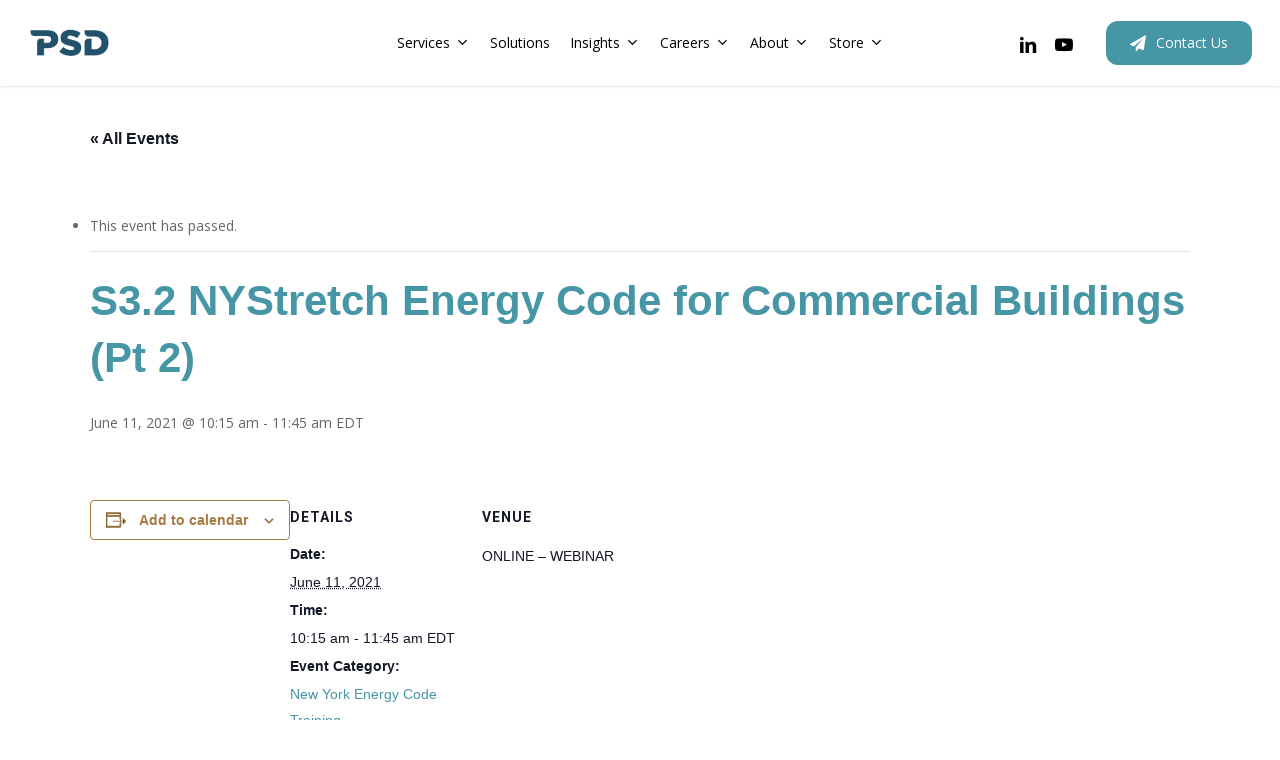

--- FILE ---
content_type: text/html; charset=UTF-8
request_url: https://psdconsulting.com/calendar/s3-2-nystretch-energy-code-for-commercial-buildings-pt-2/
body_size: 26658
content:
<!doctype html>
<html lang="en-US" class="no-js">
<head>
	<meta charset="UTF-8">
<script type="text/javascript">
/* <![CDATA[ */
var gform;gform||(document.addEventListener("gform_main_scripts_loaded",function(){gform.scriptsLoaded=!0}),document.addEventListener("gform/theme/scripts_loaded",function(){gform.themeScriptsLoaded=!0}),window.addEventListener("DOMContentLoaded",function(){gform.domLoaded=!0}),gform={domLoaded:!1,scriptsLoaded:!1,themeScriptsLoaded:!1,isFormEditor:()=>"function"==typeof InitializeEditor,callIfLoaded:function(o){return!(!gform.domLoaded||!gform.scriptsLoaded||!gform.themeScriptsLoaded&&!gform.isFormEditor()||(gform.isFormEditor()&&console.warn("The use of gform.initializeOnLoaded() is deprecated in the form editor context and will be removed in Gravity Forms 3.1."),o(),0))},initializeOnLoaded:function(o){gform.callIfLoaded(o)||(document.addEventListener("gform_main_scripts_loaded",()=>{gform.scriptsLoaded=!0,gform.callIfLoaded(o)}),document.addEventListener("gform/theme/scripts_loaded",()=>{gform.themeScriptsLoaded=!0,gform.callIfLoaded(o)}),window.addEventListener("DOMContentLoaded",()=>{gform.domLoaded=!0,gform.callIfLoaded(o)}))},hooks:{action:{},filter:{}},addAction:function(o,r,e,t){gform.addHook("action",o,r,e,t)},addFilter:function(o,r,e,t){gform.addHook("filter",o,r,e,t)},doAction:function(o){gform.doHook("action",o,arguments)},applyFilters:function(o){return gform.doHook("filter",o,arguments)},removeAction:function(o,r){gform.removeHook("action",o,r)},removeFilter:function(o,r,e){gform.removeHook("filter",o,r,e)},addHook:function(o,r,e,t,n){null==gform.hooks[o][r]&&(gform.hooks[o][r]=[]);var d=gform.hooks[o][r];null==n&&(n=r+"_"+d.length),gform.hooks[o][r].push({tag:n,callable:e,priority:t=null==t?10:t})},doHook:function(r,o,e){var t;if(e=Array.prototype.slice.call(e,1),null!=gform.hooks[r][o]&&((o=gform.hooks[r][o]).sort(function(o,r){return o.priority-r.priority}),o.forEach(function(o){"function"!=typeof(t=o.callable)&&(t=window[t]),"action"==r?t.apply(null,e):e[0]=t.apply(null,e)})),"filter"==r)return e[0]},removeHook:function(o,r,t,n){var e;null!=gform.hooks[o][r]&&(e=(e=gform.hooks[o][r]).filter(function(o,r,e){return!!(null!=n&&n!=o.tag||null!=t&&t!=o.priority)}),gform.hooks[o][r]=e)}});
/* ]]> */
</script>

	<meta name="viewport" content="width=device-width, initial-scale=1, maximum-scale=1, user-scalable=0" /><title>S3.2 NYStretch Energy Code for Commercial Buildings (Pt 2) &#8211; PSD</title>
<link rel='stylesheet' id='tribe-events-views-v2-bootstrap-datepicker-styles-css' href='https://psdconsulting.com/wp-content/plugins/the-events-calendar/vendor/bootstrap-datepicker/css/bootstrap-datepicker.standalone.min.css?ver=6.15.11' type='text/css' media='all' />
<link rel='stylesheet' id='tec-variables-skeleton-css' href='https://psdconsulting.com/wp-content/plugins/the-events-calendar/common/build/css/variables-skeleton.css?ver=6.9.10' type='text/css' media='all' />
<link rel='stylesheet' id='tribe-common-skeleton-style-css' href='https://psdconsulting.com/wp-content/plugins/the-events-calendar/common/build/css/common-skeleton.css?ver=6.9.10' type='text/css' media='all' />
<link rel='stylesheet' id='tribe-tooltipster-css-css' href='https://psdconsulting.com/wp-content/plugins/the-events-calendar/common/vendor/tooltipster/tooltipster.bundle.min.css?ver=6.9.10' type='text/css' media='all' />
<link rel='stylesheet' id='tribe-events-views-v2-skeleton-css' href='https://psdconsulting.com/wp-content/plugins/the-events-calendar/build/css/views-skeleton.css?ver=6.15.11' type='text/css' media='all' />
<link rel='stylesheet' id='tec-variables-full-css' href='https://psdconsulting.com/wp-content/plugins/the-events-calendar/common/build/css/variables-full.css?ver=6.9.10' type='text/css' media='all' />
<link rel='stylesheet' id='tribe-common-full-style-css' href='https://psdconsulting.com/wp-content/plugins/the-events-calendar/common/build/css/common-full.css?ver=6.9.10' type='text/css' media='all' />
<link rel='stylesheet' id='tribe-events-views-v2-full-css' href='https://psdconsulting.com/wp-content/plugins/the-events-calendar/build/css/views-full.css?ver=6.15.11' type='text/css' media='all' />
<link rel='stylesheet' id='tribe-events-views-v2-print-css' href='https://psdconsulting.com/wp-content/plugins/the-events-calendar/build/css/views-print.css?ver=6.15.11' type='text/css' media='print' />
<meta name='robots' content='max-image-preview:large' />
<link rel='dns-prefetch' href='//fonts.googleapis.com' />
<link rel="alternate" type="text/calendar" title="PSD &raquo; iCal Feed" href="https://psdconsulting.com/calendar/?ical=1" />
		<!-- This site uses the Google Analytics by MonsterInsights plugin v9.11.1 - Using Analytics tracking - https://www.monsterinsights.com/ -->
							<script src="//www.googletagmanager.com/gtag/js?id=G-S6Q06CTWSF"  data-cfasync="false" data-wpfc-render="false" type="text/javascript" async></script>
			<script data-cfasync="false" data-wpfc-render="false" type="text/javascript">
				var mi_version = '9.11.1';
				var mi_track_user = true;
				var mi_no_track_reason = '';
								var MonsterInsightsDefaultLocations = {"page_location":"https:\/\/psdconsulting.com\/calendar\/s3-2-nystretch-energy-code-for-commercial-buildings-pt-2\/"};
								if ( typeof MonsterInsightsPrivacyGuardFilter === 'function' ) {
					var MonsterInsightsLocations = (typeof MonsterInsightsExcludeQuery === 'object') ? MonsterInsightsPrivacyGuardFilter( MonsterInsightsExcludeQuery ) : MonsterInsightsPrivacyGuardFilter( MonsterInsightsDefaultLocations );
				} else {
					var MonsterInsightsLocations = (typeof MonsterInsightsExcludeQuery === 'object') ? MonsterInsightsExcludeQuery : MonsterInsightsDefaultLocations;
				}

								var disableStrs = [
										'ga-disable-G-S6Q06CTWSF',
									];

				/* Function to detect opted out users */
				function __gtagTrackerIsOptedOut() {
					for (var index = 0; index < disableStrs.length; index++) {
						if (document.cookie.indexOf(disableStrs[index] + '=true') > -1) {
							return true;
						}
					}

					return false;
				}

				/* Disable tracking if the opt-out cookie exists. */
				if (__gtagTrackerIsOptedOut()) {
					for (var index = 0; index < disableStrs.length; index++) {
						window[disableStrs[index]] = true;
					}
				}

				/* Opt-out function */
				function __gtagTrackerOptout() {
					for (var index = 0; index < disableStrs.length; index++) {
						document.cookie = disableStrs[index] + '=true; expires=Thu, 31 Dec 2099 23:59:59 UTC; path=/';
						window[disableStrs[index]] = true;
					}
				}

				if ('undefined' === typeof gaOptout) {
					function gaOptout() {
						__gtagTrackerOptout();
					}
				}
								window.dataLayer = window.dataLayer || [];

				window.MonsterInsightsDualTracker = {
					helpers: {},
					trackers: {},
				};
				if (mi_track_user) {
					function __gtagDataLayer() {
						dataLayer.push(arguments);
					}

					function __gtagTracker(type, name, parameters) {
						if (!parameters) {
							parameters = {};
						}

						if (parameters.send_to) {
							__gtagDataLayer.apply(null, arguments);
							return;
						}

						if (type === 'event') {
														parameters.send_to = monsterinsights_frontend.v4_id;
							var hookName = name;
							if (typeof parameters['event_category'] !== 'undefined') {
								hookName = parameters['event_category'] + ':' + name;
							}

							if (typeof MonsterInsightsDualTracker.trackers[hookName] !== 'undefined') {
								MonsterInsightsDualTracker.trackers[hookName](parameters);
							} else {
								__gtagDataLayer('event', name, parameters);
							}
							
						} else {
							__gtagDataLayer.apply(null, arguments);
						}
					}

					__gtagTracker('js', new Date());
					__gtagTracker('set', {
						'developer_id.dZGIzZG': true,
											});
					if ( MonsterInsightsLocations.page_location ) {
						__gtagTracker('set', MonsterInsightsLocations);
					}
										__gtagTracker('config', 'G-S6Q06CTWSF', {"forceSSL":"true","link_attribution":"true"} );
										window.gtag = __gtagTracker;										(function () {
						/* https://developers.google.com/analytics/devguides/collection/analyticsjs/ */
						/* ga and __gaTracker compatibility shim. */
						var noopfn = function () {
							return null;
						};
						var newtracker = function () {
							return new Tracker();
						};
						var Tracker = function () {
							return null;
						};
						var p = Tracker.prototype;
						p.get = noopfn;
						p.set = noopfn;
						p.send = function () {
							var args = Array.prototype.slice.call(arguments);
							args.unshift('send');
							__gaTracker.apply(null, args);
						};
						var __gaTracker = function () {
							var len = arguments.length;
							if (len === 0) {
								return;
							}
							var f = arguments[len - 1];
							if (typeof f !== 'object' || f === null || typeof f.hitCallback !== 'function') {
								if ('send' === arguments[0]) {
									var hitConverted, hitObject = false, action;
									if ('event' === arguments[1]) {
										if ('undefined' !== typeof arguments[3]) {
											hitObject = {
												'eventAction': arguments[3],
												'eventCategory': arguments[2],
												'eventLabel': arguments[4],
												'value': arguments[5] ? arguments[5] : 1,
											}
										}
									}
									if ('pageview' === arguments[1]) {
										if ('undefined' !== typeof arguments[2]) {
											hitObject = {
												'eventAction': 'page_view',
												'page_path': arguments[2],
											}
										}
									}
									if (typeof arguments[2] === 'object') {
										hitObject = arguments[2];
									}
									if (typeof arguments[5] === 'object') {
										Object.assign(hitObject, arguments[5]);
									}
									if ('undefined' !== typeof arguments[1].hitType) {
										hitObject = arguments[1];
										if ('pageview' === hitObject.hitType) {
											hitObject.eventAction = 'page_view';
										}
									}
									if (hitObject) {
										action = 'timing' === arguments[1].hitType ? 'timing_complete' : hitObject.eventAction;
										hitConverted = mapArgs(hitObject);
										__gtagTracker('event', action, hitConverted);
									}
								}
								return;
							}

							function mapArgs(args) {
								var arg, hit = {};
								var gaMap = {
									'eventCategory': 'event_category',
									'eventAction': 'event_action',
									'eventLabel': 'event_label',
									'eventValue': 'event_value',
									'nonInteraction': 'non_interaction',
									'timingCategory': 'event_category',
									'timingVar': 'name',
									'timingValue': 'value',
									'timingLabel': 'event_label',
									'page': 'page_path',
									'location': 'page_location',
									'title': 'page_title',
									'referrer' : 'page_referrer',
								};
								for (arg in args) {
																		if (!(!args.hasOwnProperty(arg) || !gaMap.hasOwnProperty(arg))) {
										hit[gaMap[arg]] = args[arg];
									} else {
										hit[arg] = args[arg];
									}
								}
								return hit;
							}

							try {
								f.hitCallback();
							} catch (ex) {
							}
						};
						__gaTracker.create = newtracker;
						__gaTracker.getByName = newtracker;
						__gaTracker.getAll = function () {
							return [];
						};
						__gaTracker.remove = noopfn;
						__gaTracker.loaded = true;
						window['__gaTracker'] = __gaTracker;
					})();
									} else {
										console.log("");
					(function () {
						function __gtagTracker() {
							return null;
						}

						window['__gtagTracker'] = __gtagTracker;
						window['gtag'] = __gtagTracker;
					})();
									}
			</script>
							<!-- / Google Analytics by MonsterInsights -->
		<link rel='stylesheet' id='sgr-css' href='https://psdconsulting.com/wp-content/plugins/simple-google-recaptcha/sgr.css?ver=1691953524' type='text/css' media='all' />
<link rel='stylesheet' id='tribe-events-v2-single-skeleton-css' href='https://psdconsulting.com/wp-content/plugins/the-events-calendar/build/css/tribe-events-single-skeleton.css?ver=6.15.11' type='text/css' media='all' />
<link rel='stylesheet' id='tribe-events-v2-single-skeleton-full-css' href='https://psdconsulting.com/wp-content/plugins/the-events-calendar/build/css/tribe-events-single-full.css?ver=6.15.11' type='text/css' media='all' />
<link rel='stylesheet' id='wp-block-library-css' href='https://psdconsulting.com/wp-includes/css/dist/block-library/style.min.css?ver=6.6.4' type='text/css' media='all' />
<link rel='stylesheet' id='wp-components-css' href='https://psdconsulting.com/wp-includes/css/dist/components/style.min.css?ver=6.6.4' type='text/css' media='all' />
<link rel='stylesheet' id='wp-preferences-css' href='https://psdconsulting.com/wp-includes/css/dist/preferences/style.min.css?ver=6.6.4' type='text/css' media='all' />
<link rel='stylesheet' id='wp-block-editor-css' href='https://psdconsulting.com/wp-includes/css/dist/block-editor/style.min.css?ver=6.6.4' type='text/css' media='all' />
<link rel='stylesheet' id='popup-maker-block-library-style-css' href='https://psdconsulting.com/wp-content/plugins/popup-maker/dist/packages/block-library-style.css?ver=dbea705cfafe089d65f1' type='text/css' media='all' />
<style id='global-styles-inline-css' type='text/css'>
:root{--wp--preset--aspect-ratio--square: 1;--wp--preset--aspect-ratio--4-3: 4/3;--wp--preset--aspect-ratio--3-4: 3/4;--wp--preset--aspect-ratio--3-2: 3/2;--wp--preset--aspect-ratio--2-3: 2/3;--wp--preset--aspect-ratio--16-9: 16/9;--wp--preset--aspect-ratio--9-16: 9/16;--wp--preset--color--black: #000000;--wp--preset--color--cyan-bluish-gray: #abb8c3;--wp--preset--color--white: #ffffff;--wp--preset--color--pale-pink: #f78da7;--wp--preset--color--vivid-red: #cf2e2e;--wp--preset--color--luminous-vivid-orange: #ff6900;--wp--preset--color--luminous-vivid-amber: #fcb900;--wp--preset--color--light-green-cyan: #7bdcb5;--wp--preset--color--vivid-green-cyan: #00d084;--wp--preset--color--pale-cyan-blue: #8ed1fc;--wp--preset--color--vivid-cyan-blue: #0693e3;--wp--preset--color--vivid-purple: #9b51e0;--wp--preset--gradient--vivid-cyan-blue-to-vivid-purple: linear-gradient(135deg,rgba(6,147,227,1) 0%,rgb(155,81,224) 100%);--wp--preset--gradient--light-green-cyan-to-vivid-green-cyan: linear-gradient(135deg,rgb(122,220,180) 0%,rgb(0,208,130) 100%);--wp--preset--gradient--luminous-vivid-amber-to-luminous-vivid-orange: linear-gradient(135deg,rgba(252,185,0,1) 0%,rgba(255,105,0,1) 100%);--wp--preset--gradient--luminous-vivid-orange-to-vivid-red: linear-gradient(135deg,rgba(255,105,0,1) 0%,rgb(207,46,46) 100%);--wp--preset--gradient--very-light-gray-to-cyan-bluish-gray: linear-gradient(135deg,rgb(238,238,238) 0%,rgb(169,184,195) 100%);--wp--preset--gradient--cool-to-warm-spectrum: linear-gradient(135deg,rgb(74,234,220) 0%,rgb(151,120,209) 20%,rgb(207,42,186) 40%,rgb(238,44,130) 60%,rgb(251,105,98) 80%,rgb(254,248,76) 100%);--wp--preset--gradient--blush-light-purple: linear-gradient(135deg,rgb(255,206,236) 0%,rgb(152,150,240) 100%);--wp--preset--gradient--blush-bordeaux: linear-gradient(135deg,rgb(254,205,165) 0%,rgb(254,45,45) 50%,rgb(107,0,62) 100%);--wp--preset--gradient--luminous-dusk: linear-gradient(135deg,rgb(255,203,112) 0%,rgb(199,81,192) 50%,rgb(65,88,208) 100%);--wp--preset--gradient--pale-ocean: linear-gradient(135deg,rgb(255,245,203) 0%,rgb(182,227,212) 50%,rgb(51,167,181) 100%);--wp--preset--gradient--electric-grass: linear-gradient(135deg,rgb(202,248,128) 0%,rgb(113,206,126) 100%);--wp--preset--gradient--midnight: linear-gradient(135deg,rgb(2,3,129) 0%,rgb(40,116,252) 100%);--wp--preset--font-size--small: 13px;--wp--preset--font-size--medium: 20px;--wp--preset--font-size--large: 36px;--wp--preset--font-size--x-large: 42px;--wp--preset--spacing--20: 0.44rem;--wp--preset--spacing--30: 0.67rem;--wp--preset--spacing--40: 1rem;--wp--preset--spacing--50: 1.5rem;--wp--preset--spacing--60: 2.25rem;--wp--preset--spacing--70: 3.38rem;--wp--preset--spacing--80: 5.06rem;--wp--preset--shadow--natural: 6px 6px 9px rgba(0, 0, 0, 0.2);--wp--preset--shadow--deep: 12px 12px 50px rgba(0, 0, 0, 0.4);--wp--preset--shadow--sharp: 6px 6px 0px rgba(0, 0, 0, 0.2);--wp--preset--shadow--outlined: 6px 6px 0px -3px rgba(255, 255, 255, 1), 6px 6px rgba(0, 0, 0, 1);--wp--preset--shadow--crisp: 6px 6px 0px rgba(0, 0, 0, 1);}:root { --wp--style--global--content-size: 1300px;--wp--style--global--wide-size: 1300px; }:where(body) { margin: 0; }.wp-site-blocks > .alignleft { float: left; margin-right: 2em; }.wp-site-blocks > .alignright { float: right; margin-left: 2em; }.wp-site-blocks > .aligncenter { justify-content: center; margin-left: auto; margin-right: auto; }:where(.is-layout-flex){gap: 0.5em;}:where(.is-layout-grid){gap: 0.5em;}.is-layout-flow > .alignleft{float: left;margin-inline-start: 0;margin-inline-end: 2em;}.is-layout-flow > .alignright{float: right;margin-inline-start: 2em;margin-inline-end: 0;}.is-layout-flow > .aligncenter{margin-left: auto !important;margin-right: auto !important;}.is-layout-constrained > .alignleft{float: left;margin-inline-start: 0;margin-inline-end: 2em;}.is-layout-constrained > .alignright{float: right;margin-inline-start: 2em;margin-inline-end: 0;}.is-layout-constrained > .aligncenter{margin-left: auto !important;margin-right: auto !important;}.is-layout-constrained > :where(:not(.alignleft):not(.alignright):not(.alignfull)){max-width: var(--wp--style--global--content-size);margin-left: auto !important;margin-right: auto !important;}.is-layout-constrained > .alignwide{max-width: var(--wp--style--global--wide-size);}body .is-layout-flex{display: flex;}.is-layout-flex{flex-wrap: wrap;align-items: center;}.is-layout-flex > :is(*, div){margin: 0;}body .is-layout-grid{display: grid;}.is-layout-grid > :is(*, div){margin: 0;}body{padding-top: 0px;padding-right: 0px;padding-bottom: 0px;padding-left: 0px;}:root :where(.wp-element-button, .wp-block-button__link){background-color: #32373c;border-width: 0;color: #fff;font-family: inherit;font-size: inherit;line-height: inherit;padding: calc(0.667em + 2px) calc(1.333em + 2px);text-decoration: none;}.has-black-color{color: var(--wp--preset--color--black) !important;}.has-cyan-bluish-gray-color{color: var(--wp--preset--color--cyan-bluish-gray) !important;}.has-white-color{color: var(--wp--preset--color--white) !important;}.has-pale-pink-color{color: var(--wp--preset--color--pale-pink) !important;}.has-vivid-red-color{color: var(--wp--preset--color--vivid-red) !important;}.has-luminous-vivid-orange-color{color: var(--wp--preset--color--luminous-vivid-orange) !important;}.has-luminous-vivid-amber-color{color: var(--wp--preset--color--luminous-vivid-amber) !important;}.has-light-green-cyan-color{color: var(--wp--preset--color--light-green-cyan) !important;}.has-vivid-green-cyan-color{color: var(--wp--preset--color--vivid-green-cyan) !important;}.has-pale-cyan-blue-color{color: var(--wp--preset--color--pale-cyan-blue) !important;}.has-vivid-cyan-blue-color{color: var(--wp--preset--color--vivid-cyan-blue) !important;}.has-vivid-purple-color{color: var(--wp--preset--color--vivid-purple) !important;}.has-black-background-color{background-color: var(--wp--preset--color--black) !important;}.has-cyan-bluish-gray-background-color{background-color: var(--wp--preset--color--cyan-bluish-gray) !important;}.has-white-background-color{background-color: var(--wp--preset--color--white) !important;}.has-pale-pink-background-color{background-color: var(--wp--preset--color--pale-pink) !important;}.has-vivid-red-background-color{background-color: var(--wp--preset--color--vivid-red) !important;}.has-luminous-vivid-orange-background-color{background-color: var(--wp--preset--color--luminous-vivid-orange) !important;}.has-luminous-vivid-amber-background-color{background-color: var(--wp--preset--color--luminous-vivid-amber) !important;}.has-light-green-cyan-background-color{background-color: var(--wp--preset--color--light-green-cyan) !important;}.has-vivid-green-cyan-background-color{background-color: var(--wp--preset--color--vivid-green-cyan) !important;}.has-pale-cyan-blue-background-color{background-color: var(--wp--preset--color--pale-cyan-blue) !important;}.has-vivid-cyan-blue-background-color{background-color: var(--wp--preset--color--vivid-cyan-blue) !important;}.has-vivid-purple-background-color{background-color: var(--wp--preset--color--vivid-purple) !important;}.has-black-border-color{border-color: var(--wp--preset--color--black) !important;}.has-cyan-bluish-gray-border-color{border-color: var(--wp--preset--color--cyan-bluish-gray) !important;}.has-white-border-color{border-color: var(--wp--preset--color--white) !important;}.has-pale-pink-border-color{border-color: var(--wp--preset--color--pale-pink) !important;}.has-vivid-red-border-color{border-color: var(--wp--preset--color--vivid-red) !important;}.has-luminous-vivid-orange-border-color{border-color: var(--wp--preset--color--luminous-vivid-orange) !important;}.has-luminous-vivid-amber-border-color{border-color: var(--wp--preset--color--luminous-vivid-amber) !important;}.has-light-green-cyan-border-color{border-color: var(--wp--preset--color--light-green-cyan) !important;}.has-vivid-green-cyan-border-color{border-color: var(--wp--preset--color--vivid-green-cyan) !important;}.has-pale-cyan-blue-border-color{border-color: var(--wp--preset--color--pale-cyan-blue) !important;}.has-vivid-cyan-blue-border-color{border-color: var(--wp--preset--color--vivid-cyan-blue) !important;}.has-vivid-purple-border-color{border-color: var(--wp--preset--color--vivid-purple) !important;}.has-vivid-cyan-blue-to-vivid-purple-gradient-background{background: var(--wp--preset--gradient--vivid-cyan-blue-to-vivid-purple) !important;}.has-light-green-cyan-to-vivid-green-cyan-gradient-background{background: var(--wp--preset--gradient--light-green-cyan-to-vivid-green-cyan) !important;}.has-luminous-vivid-amber-to-luminous-vivid-orange-gradient-background{background: var(--wp--preset--gradient--luminous-vivid-amber-to-luminous-vivid-orange) !important;}.has-luminous-vivid-orange-to-vivid-red-gradient-background{background: var(--wp--preset--gradient--luminous-vivid-orange-to-vivid-red) !important;}.has-very-light-gray-to-cyan-bluish-gray-gradient-background{background: var(--wp--preset--gradient--very-light-gray-to-cyan-bluish-gray) !important;}.has-cool-to-warm-spectrum-gradient-background{background: var(--wp--preset--gradient--cool-to-warm-spectrum) !important;}.has-blush-light-purple-gradient-background{background: var(--wp--preset--gradient--blush-light-purple) !important;}.has-blush-bordeaux-gradient-background{background: var(--wp--preset--gradient--blush-bordeaux) !important;}.has-luminous-dusk-gradient-background{background: var(--wp--preset--gradient--luminous-dusk) !important;}.has-pale-ocean-gradient-background{background: var(--wp--preset--gradient--pale-ocean) !important;}.has-electric-grass-gradient-background{background: var(--wp--preset--gradient--electric-grass) !important;}.has-midnight-gradient-background{background: var(--wp--preset--gradient--midnight) !important;}.has-small-font-size{font-size: var(--wp--preset--font-size--small) !important;}.has-medium-font-size{font-size: var(--wp--preset--font-size--medium) !important;}.has-large-font-size{font-size: var(--wp--preset--font-size--large) !important;}.has-x-large-font-size{font-size: var(--wp--preset--font-size--x-large) !important;}
:where(.wp-block-post-template.is-layout-flex){gap: 1.25em;}:where(.wp-block-post-template.is-layout-grid){gap: 1.25em;}
:where(.wp-block-columns.is-layout-flex){gap: 2em;}:where(.wp-block-columns.is-layout-grid){gap: 2em;}
:root :where(.wp-block-pullquote){font-size: 1.5em;line-height: 1.6;}
</style>
<link rel='stylesheet' id='salient-social-css' href='https://psdconsulting.com/wp-content/plugins/salient-social/css/style.css?ver=1.2.5' type='text/css' media='all' />
<style id='salient-social-inline-css' type='text/css'>

  .sharing-default-minimal .nectar-love.loved,
  body .nectar-social[data-color-override="override"].fixed > a:before, 
  body .nectar-social[data-color-override="override"].fixed .nectar-social-inner a,
  .sharing-default-minimal .nectar-social[data-color-override="override"] .nectar-social-inner a:hover,
  .nectar-social.vertical[data-color-override="override"] .nectar-social-inner a:hover {
    background-color: #4696a6;
  }
  .nectar-social.hover .nectar-love.loved,
  .nectar-social.hover > .nectar-love-button a:hover,
  .nectar-social[data-color-override="override"].hover > div a:hover,
  #single-below-header .nectar-social[data-color-override="override"].hover > div a:hover,
  .nectar-social[data-color-override="override"].hover .share-btn:hover,
  .sharing-default-minimal .nectar-social[data-color-override="override"] .nectar-social-inner a {
    border-color: #4696a6;
  }
  #single-below-header .nectar-social.hover .nectar-love.loved i,
  #single-below-header .nectar-social.hover[data-color-override="override"] a:hover,
  #single-below-header .nectar-social.hover[data-color-override="override"] a:hover i,
  #single-below-header .nectar-social.hover .nectar-love-button a:hover i,
  .nectar-love:hover i,
  .hover .nectar-love:hover .total_loves,
  .nectar-love.loved i,
  .nectar-social.hover .nectar-love.loved .total_loves,
  .nectar-social.hover .share-btn:hover, 
  .nectar-social[data-color-override="override"].hover .nectar-social-inner a:hover,
  .nectar-social[data-color-override="override"].hover > div:hover span,
  .sharing-default-minimal .nectar-social[data-color-override="override"] .nectar-social-inner a:not(:hover) i,
  .sharing-default-minimal .nectar-social[data-color-override="override"] .nectar-social-inner a:not(:hover) {
    color: #4696a6;
  }
</style>
<link rel='stylesheet' id='font-awesome-css' href='https://psdconsulting.com/wp-content/themes/salient/css/font-awesome-legacy.min.css?ver=4.7.1' type='text/css' media='all' />
<link rel='stylesheet' id='salient-grid-system-css' href='https://psdconsulting.com/wp-content/themes/salient/css/build/grid-system.css?ver=17.0.3' type='text/css' media='all' />
<link rel='stylesheet' id='main-styles-css' href='https://psdconsulting.com/wp-content/themes/salient/css/build/style.css?ver=17.0.3' type='text/css' media='all' />
<link rel='stylesheet' id='nectar-header-layout-centered-menu-css' href='https://psdconsulting.com/wp-content/themes/salient/css/build/header/header-layout-centered-menu.css?ver=17.0.3' type='text/css' media='all' />
<link rel='stylesheet' id='nectar-single-styles-css' href='https://psdconsulting.com/wp-content/themes/salient/css/build/single.css?ver=17.0.3' type='text/css' media='all' />
<link rel='stylesheet' id='nectar-element-rotating-words-title-css' href='https://psdconsulting.com/wp-content/themes/salient/css/build/elements/element-rotating-words-title.css?ver=17.0.3' type='text/css' media='all' />
<link rel='stylesheet' id='nectar-basic-events-calendar-css' href='https://psdconsulting.com/wp-content/themes/salient/css/build/third-party/events-calendar.css?ver=17.0.3' type='text/css' media='all' />
<link rel='stylesheet' id='nectar_default_font_open_sans-css' href='https://fonts.googleapis.com/css?family=Open+Sans%3A300%2C400%2C600%2C700&#038;subset=latin%2Clatin-ext' type='text/css' media='all' />
<link rel='stylesheet' id='responsive-css' href='https://psdconsulting.com/wp-content/themes/salient/css/build/responsive.css?ver=17.0.3' type='text/css' media='all' />
<link rel='stylesheet' id='nectar-flickity-css' href='https://psdconsulting.com/wp-content/themes/salient/css/build/plugins/flickity.css?ver=17.0.3' type='text/css' media='all' />
<link rel='stylesheet' id='skin-material-css' href='https://psdconsulting.com/wp-content/themes/salient/css/build/skin-material.css?ver=17.0.3' type='text/css' media='all' />
<link rel='stylesheet' id='salient-wp-menu-dynamic-css' href='https://psdconsulting.com/wp-content/uploads/salient/menu-dynamic.css?ver=48337' type='text/css' media='all' />
<link rel='stylesheet' id='dynamic-css-css' href='https://psdconsulting.com/wp-content/themes/salient/css/salient-dynamic-styles.css?ver=82231' type='text/css' media='all' />
<style id='dynamic-css-inline-css' type='text/css'>
#header-space{background-color:#ffffff}@media only screen and (min-width:1000px){body #ajax-content-wrap.no-scroll{min-height:calc(100vh - 86px);height:calc(100vh - 86px)!important;}}@media only screen and (min-width:1000px){#page-header-wrap.fullscreen-header,#page-header-wrap.fullscreen-header #page-header-bg,html:not(.nectar-box-roll-loaded) .nectar-box-roll > #page-header-bg.fullscreen-header,.nectar_fullscreen_zoom_recent_projects,#nectar_fullscreen_rows:not(.afterLoaded) > div{height:calc(100vh - 85px);}.wpb_row.vc_row-o-full-height.top-level,.wpb_row.vc_row-o-full-height.top-level > .col.span_12{min-height:calc(100vh - 85px);}html:not(.nectar-box-roll-loaded) .nectar-box-roll > #page-header-bg.fullscreen-header{top:86px;}.nectar-slider-wrap[data-fullscreen="true"]:not(.loaded),.nectar-slider-wrap[data-fullscreen="true"]:not(.loaded) .swiper-container{height:calc(100vh - 84px)!important;}.admin-bar .nectar-slider-wrap[data-fullscreen="true"]:not(.loaded),.admin-bar .nectar-slider-wrap[data-fullscreen="true"]:not(.loaded) .swiper-container{height:calc(100vh - 84px - 32px)!important;}}.admin-bar[class*="page-template-template-no-header"] .wpb_row.vc_row-o-full-height.top-level,.admin-bar[class*="page-template-template-no-header"] .wpb_row.vc_row-o-full-height.top-level > .col.span_12{min-height:calc(100vh - 32px);}body[class*="page-template-template-no-header"] .wpb_row.vc_row-o-full-height.top-level,body[class*="page-template-template-no-header"] .wpb_row.vc_row-o-full-height.top-level > .col.span_12{min-height:100vh;}@media only screen and (max-width:999px){.using-mobile-browser #nectar_fullscreen_rows:not(.afterLoaded):not([data-mobile-disable="on"]) > div{height:calc(100vh - 100px);}.using-mobile-browser .wpb_row.vc_row-o-full-height.top-level,.using-mobile-browser .wpb_row.vc_row-o-full-height.top-level > .col.span_12,[data-permanent-transparent="1"].using-mobile-browser .wpb_row.vc_row-o-full-height.top-level,[data-permanent-transparent="1"].using-mobile-browser .wpb_row.vc_row-o-full-height.top-level > .col.span_12{min-height:calc(100vh - 100px);}html:not(.nectar-box-roll-loaded) .nectar-box-roll > #page-header-bg.fullscreen-header,.nectar_fullscreen_zoom_recent_projects,.nectar-slider-wrap[data-fullscreen="true"]:not(.loaded),.nectar-slider-wrap[data-fullscreen="true"]:not(.loaded) .swiper-container,#nectar_fullscreen_rows:not(.afterLoaded):not([data-mobile-disable="on"]) > div{height:calc(100vh - 47px);}.wpb_row.vc_row-o-full-height.top-level,.wpb_row.vc_row-o-full-height.top-level > .col.span_12{min-height:calc(100vh - 47px);}body[data-transparent-header="false"] #ajax-content-wrap.no-scroll{min-height:calc(100vh - 47px);height:calc(100vh - 47px);}}#ajax-content-wrap .vc_row.left_padding_6vw .row_col_wrap_12,.nectar-global-section .vc_row.left_padding_6vw .row_col_wrap_12{padding-left:6vw;}#ajax-content-wrap .vc_row.right_padding_6vw .row_col_wrap_12,.nectar-global-section .vc_row.right_padding_6vw .row_col_wrap_12{padding-right:6vw;}#ajax-content-wrap .vc_row.left_padding_7pct .row_col_wrap_12,.nectar-global-section .vc_row.left_padding_7pct .row_col_wrap_12{padding-left:7%;}#ajax-content-wrap .vc_row.right_padding_7pct .row_col_wrap_12,.nectar-global-section .vc_row.right_padding_7pct .row_col_wrap_12{padding-right:7%;}body .container-wrap .wpb_row[data-column-margin="20px"]:not(.full-width-section):not(.full-width-content){margin-bottom:20px;}body .container-wrap .vc_row-fluid[data-column-margin="20px"] > .span_12,html body .vc_row-fluid[data-column-margin="20px"] > .span_12,body .container-wrap .vc_row-fluid[data-column-margin="20px"] .full-page-inner > .container > .span_12,body .container-wrap .vc_row-fluid[data-column-margin="20px"] .full-page-inner > .span_12{margin-left:-10px;margin-right:-10px;}body .container-wrap .vc_row-fluid[data-column-margin="20px"] .wpb_column:not(.child_column),body .container-wrap .inner_row[data-column-margin="20px"] .child_column,html body .vc_row-fluid[data-column-margin="20px"] .wpb_column:not(.child_column),html body .inner_row[data-column-margin="20px"] .child_column{padding-left:10px;padding-right:10px;}.container-wrap .vc_row-fluid[data-column-margin="20px"].full-width-content > .span_12,html body .vc_row-fluid[data-column-margin="20px"].full-width-content > .span_12,.container-wrap .vc_row-fluid[data-column-margin="20px"].full-width-content .full-page-inner > .span_12{margin-left:0;margin-right:0;padding-left:10px;padding-right:10px;}.single-portfolio #full_width_portfolio .vc_row-fluid[data-column-margin="20px"].full-width-content > .span_12{padding-right:10px;}@media only screen and (max-width:999px) and (min-width:691px){.vc_row-fluid[data-column-margin="20px"] > .span_12 > .one-fourths:not([class*="vc_col-xs-"]),.vc_row-fluid .vc_row-fluid.inner_row[data-column-margin="20px"] > .span_12 > .one-fourths:not([class*="vc_col-xs-"]){margin-bottom:20px;}}@media only screen and (max-width:999px){.vc_row-fluid[data-column-margin="20px"] .wpb_column:not([class*="vc_col-xs-"]):not(.child_column):not(:last-child),.inner_row[data-column-margin="20px"] .child_column:not([class*="vc_col-xs-"]):not(:last-child){margin-bottom:20px;}}.wpb_column.el_spacing_0px > .vc_column-inner > .wpb_wrapper > div:not(:last-child),.wpb_column.el_spacing_0px > .n-sticky > .vc_column-inner > .wpb_wrapper > div:not(:last-child){margin-bottom:0;}@media only screen and (min-width:1000px){body .nectar-rotating-words-title.font_size_6vw .heading{font-size:6vw;}}.nectar-rotating-words-title.color_ffffff .heading{color:#ffffff;}@media only screen,print{#ajax-content-wrap .font_size_desktop_1vw.nectar-cta,.font_size_desktop_1vw.nectar-cta{font-size:1vw;}}@media only screen,print{#ajax-content-wrap .font_size_desktop_1vw.nectar-cta,.font_size_desktop_1vw.nectar-cta,#header-outer .font_size_desktop_1vw.nectar-cta{font-size:1vw;}}@media only screen and (max-width:999px){#ajax-content-wrap .font_size_tablet_16px.nectar-cta,.font_size_tablet_16px.nectar-cta{font-size:16px;}}@media only screen and (max-width:999px){#ajax-content-wrap .container-wrap .font_size_tablet_16px.nectar-cta,.container-wrap .font_size_tablet_16px.nectar-cta,#header-outer .font_size_tablet_16px.nectar-cta{font-size:16px;}}@media only screen,print{#ajax-content-wrap .font_size_desktop_1vw.nectar-cta *,.font_size_desktop_1vw.nectar-cta *{font-size:1vw;}}@media only screen,print{#ajax-content-wrap .font_size_desktop_1vw.nectar-cta *,.font_size_desktop_1vw.nectar-cta *,#header-outer .font_size_desktop_1vw.nectar-cta *{font-size:1vw;}}@media only screen and (max-width:999px){#ajax-content-wrap .font_size_tablet_16px.nectar-cta *,.font_size_tablet_16px.nectar-cta *{font-size:16px;}}@media only screen and (max-width:999px){#ajax-content-wrap .container-wrap .font_size_tablet_16px.nectar-cta *,.container-wrap .font_size_tablet_16px.nectar-cta *,#header-outer .font_size_tablet_16px.nectar-cta *{font-size:16px;}}.nectar-cta.font_size_desktop_1vw,.nectar-cta.font_size_desktop_1vw *{line-height:1.1;}.nectar-cta.font_size_desktop_1vw[data-style="underline"],.nectar-cta.font_size_desktop_1vw *{line-height:1.5;}@media only screen and (max-width:999px){.nectar-cta.display_tablet_inherit{display:inherit;}}@media only screen and (max-width:999px){.wpb_column.child_column.mobile-disable-entrance-animation,.wpb_column.child_column.mobile-disable-entrance-animation:not([data-scroll-animation-mobile="true"]) > .vc_column-inner{transform:none!important;opacity:1!important;}.nectar-mask-reveal.mobile-disable-entrance-animation,[data-animation="mask-reveal"].mobile-disable-entrance-animation > .vc_column-inner{clip-path:none!important;}}@media only screen and (max-width:999px){.vc_row.top_padding_tablet_20pct{padding-top:20%!important;}}@media only screen and (max-width:999px){.vc_row.bottom_padding_tablet_10pct{padding-bottom:10%!important;}}@media only screen and (max-width:999px){body .nectar-cta.font_size_tablet_16px,body .nectar-cta.font_size_tablet_16px *{line-height:1.1;}}@media only screen and (max-width:999px){body .vc_row-fluid:not(.full-width-content) > .span_12 .vc_col-sm-2:not(:last-child):not([class*="vc_col-xs-"]){margin-bottom:25px;}}@media only screen and (min-width :691px) and (max-width :999px){body .vc_col-sm-2{width:31.2%;margin-left:3.1%;}body .full-width-content .vc_col-sm-2{width:33.3%;margin-left:0;}.vc_row-fluid .vc_col-sm-2[class*="vc_col-sm-"]:first-child:not([class*="offset"]),.vc_row-fluid .vc_col-sm-2[class*="vc_col-sm-"]:nth-child(3n+4):not([class*="offset"]){margin-left:0;}}@media only screen and (max-width :690px){body .vc_row-fluid .vc_col-sm-2:not([class*="vc_col-xs"]),body .vc_row-fluid.full-width-content .vc_col-sm-2:not([class*="vc_col-xs"]){width:50%;}.vc_row-fluid .vc_col-sm-2[class*="vc_col-sm-"]:first-child:not([class*="offset"]),.vc_row-fluid .vc_col-sm-2[class*="vc_col-sm-"]:nth-child(2n+3):not([class*="offset"]){margin-left:0;}}@media only screen and (max-width:690px){.wpb_column.child_column.bottom_margin_phone_30px{margin-bottom:30px!important;}}@media only screen and (max-width:690px){.nectar-cta.display_phone_inherit{display:inherit;}}.screen-reader-text,.nectar-skip-to-content:not(:focus){border:0;clip:rect(1px,1px,1px,1px);clip-path:inset(50%);height:1px;margin:-1px;overflow:hidden;padding:0;position:absolute!important;width:1px;word-wrap:normal!important;}.row .col img:not([srcset]){width:auto;}.row .col img.img-with-animation.nectar-lazy:not([srcset]){width:100%;}
.subpage-navigation li {
border-top: solid 1px #0002;
padding: 4px 0px;
list-style: none;
}
.subpage-navigation ul {
    list-style: none;
}
.subpage-navigation li::before {
  content: "\2022";
  color: #a67b46;
  font-weight: bold;
  display: inline-block; 
  width: 1em;
  margin-left: -1em;
}

.subpage-navigation ul {
list-style: none;
margin-left: 20px;
}

.nectar-recent-posts-slider_multiple_visible .nectar-recent-post-slide .nectar-recent-post-bg:after {
background-color: rgba(34, 57, 75, 0.6);
transition: background-color .28s ease;
box-shadow: 0px -150px 80px 10px #22394B inset;
}

.nectar-recent-posts-slider_multiple_visible .nectar-recent-post-slide:not(.no-bg-img):hover .nectar-recent-post-bg:after {
background-color: transparent;
box-shadow: 4px -150px 50px 10px #22394B inset, 0px 20px 20px 10px #A07C4F inset;
}

.recent-post-container .inner-wrap .strong a {
border: 1px solid rgba(255, 255, 255, 0.20) !important;
padding: 4px 10px;
border-radius: 10px;
}


.single-post #page-header-bg[data-post-hs="default_minimal"] .page-header-bg-image:after {
background: linear-gradient(to bottom,rgba(34,81,107,0.8) 0%,#061a28 100%);
opacity: 1;
}

.accordion .toggle-title .toggle-heading {
font-size: 16px;
font-weight: bold;
color: #a67b46;
}

body .intro p {
font-size: 16px;
}

.dark-box-shadow .row-bg-overlay.row-bg-layer {
box-shadow: 0px -300px 300px 30px #000 inset, 0px -100px 200px 10px #000 inset;
}

.nectar-rotating-words-title.element_stagger_words .beginning-text span, .nectar-rotating-words-title.element_stagger_words .dynamic-words span, .nectar-rotating-words-title.element_stagger_words .ending-text span {
line-height: 1.26;
}

.nectar-split-heading[data-animation-type="line-reveal-by-space"][data-stagger="true"]:not([data-text-effect*="letter-reveal"]) span .inner {
line-height: 1.26;
}
h1, h2, h3, h4, h5, h6 {
    line-height: 1.3;
}

.wpb_wrapper h2.vc_custom_heading {
line-height: 1.2 !important;
}

.tribe-events-event-url a {
display: block;
border: none;
padding: 10px 20px;
margin-top: 15px;
border-radius: 5px;
background-color: #a67b46;
color: #fff !important;
font-weight: bold;
height: 40px;
overflow: hidden;
}
.tribe-events-event-url a:hover {
    color: #fff;
	  background-color: #8e6738;
}
hr {
margin: 40px 0px;
border: none;
border-bottom: 1px solid #0003;
}
.tribe-events-event-url a:before {
    content: "Register Here ";
    border-bottom: 1px solid;
    display: block;
    padding-bottom: 10px;
    margin-bottom: 10px;
}
#sidebar .theiaStickySidebar #block-20 {
    margin-bottom: 0px;
}
.previous-post .post-bg-img, .next-post .post-bg-img {
  background-position: 50% 30% !important;
}
.page-header-bg-image {
    background-position: 50% 30% !important;
}
.ngrid-contractor-form button {
border: 1px solid #000 !important;
background: #fff !important;
padding: 5px 10px !important;
}
.ngrid-contractor-form {
box-shadow: 0px 3px 10px #0005;
border-radius: 10px;
padding: 20px;
}
</style>
<link rel='stylesheet' id='redux-google-fonts-salient_redux-css' href='https://fonts.googleapis.com/css?family=Roboto%3A700&#038;ver=6.6.4' type='text/css' media='all' />
<script type="text/javascript" id="sgr-js-extra">
/* <![CDATA[ */
var sgr = {"sgr_site_key":"6LfapOcUAAAAADsxIWmlG6yIJk87b6pVylYhTSKm"};
/* ]]> */
</script>
<script type="text/javascript" src="https://psdconsulting.com/wp-content/plugins/simple-google-recaptcha/sgr.js?ver=1691953524" id="sgr-js"></script>
<script type="text/javascript" src="https://psdconsulting.com/wp-includes/js/jquery/jquery.min.js?ver=3.7.1" id="jquery-core-js"></script>
<script type="text/javascript" src="https://psdconsulting.com/wp-includes/js/jquery/jquery-migrate.min.js?ver=3.4.1" id="jquery-migrate-js"></script>
<script type="text/javascript" src="https://psdconsulting.com/wp-content/plugins/the-events-calendar/common/build/js/tribe-common.js?ver=9c44e11f3503a33e9540" id="tribe-common-js"></script>
<script type="text/javascript" src="https://psdconsulting.com/wp-content/plugins/the-events-calendar/build/js/views/breakpoints.js?ver=4208de2df2852e0b91ec" id="tribe-events-views-v2-breakpoints-js"></script>
<script type="text/javascript" src="https://psdconsulting.com/wp-content/plugins/google-analytics-for-wordpress/assets/js/frontend-gtag.min.js?ver=9.11.1" id="monsterinsights-frontend-script-js" async="async" data-wp-strategy="async"></script>
<script data-cfasync="false" data-wpfc-render="false" type="text/javascript" id='monsterinsights-frontend-script-js-extra'>/* <![CDATA[ */
var monsterinsights_frontend = {"js_events_tracking":"true","download_extensions":"doc,pdf,ppt,zip,xls,docx,pptx,xlsx","inbound_paths":"[]","home_url":"https:\/\/psdconsulting.com","hash_tracking":"false","v4_id":"G-S6Q06CTWSF"};/* ]]> */
</script>
<script type="text/javascript" src="https://psdconsulting.com/wp-content/plugins/stop-user-enumeration/frontend/js/frontend.js?ver=1.7.5" id="stop-user-enumeration-js" defer="defer" data-wp-strategy="defer"></script>
<script></script><link rel="https://api.w.org/" href="https://psdconsulting.com/wp-json/" /><link rel="alternate" title="JSON" type="application/json" href="https://psdconsulting.com/wp-json/wp/v2/tribe_events/14442" /><meta name="generator" content="WordPress 6.6.4" />
<link rel="canonical" href="https://psdconsulting.com/calendar/s3-2-nystretch-energy-code-for-commercial-buildings-pt-2/" />
<link rel='shortlink' href='https://psdconsulting.com/?p=14442' />
<link rel="alternate" title="oEmbed (JSON)" type="application/json+oembed" href="https://psdconsulting.com/wp-json/oembed/1.0/embed?url=https%3A%2F%2Fpsdconsulting.com%2Fcalendar%2Fs3-2-nystretch-energy-code-for-commercial-buildings-pt-2%2F" />
<link rel="alternate" title="oEmbed (XML)" type="text/xml+oembed" href="https://psdconsulting.com/wp-json/oembed/1.0/embed?url=https%3A%2F%2Fpsdconsulting.com%2Fcalendar%2Fs3-2-nystretch-energy-code-for-commercial-buildings-pt-2%2F&#038;format=xml" />
<script language="javascript" type="text/javascript">
			 var style = document.createElement("style");
			 style.type = "text/css";
			 style.id = "antiClickjack";
			 if ("cssText" in style){
			   style.cssText = "body{display:none !important;}";
			 }else{
			   style.innerHTML = "body{display:none !important;}";
			}
			document.getElementsByTagName("head")[0].appendChild(style);

			if (top.document.domain === document.domain) {
			 var antiClickjack = document.getElementById("antiClickjack");
			 antiClickjack.parentNode.removeChild(antiClickjack);
			} else {
			 top.location = self.location;
			}
		  </script><meta name="tec-api-version" content="v1"><meta name="tec-api-origin" content="https://psdconsulting.com"><link rel="alternate" href="https://psdconsulting.com/wp-json/tribe/events/v1/events/14442" /><script type="text/javascript"> var root = document.getElementsByTagName( "html" )[0]; root.setAttribute( "class", "js" ); </script><meta name="generator" content="Powered by WPBakery Page Builder - drag and drop page builder for WordPress."/>
<script type="application/ld+json">
[{"@context":"http://schema.org","@type":"Event","name":"S3.2 NYStretch Energy Code for Commercial Buildings (Pt 2)","description":"","url":"https://psdconsulting.com/calendar/s3-2-nystretch-energy-code-for-commercial-buildings-pt-2/","eventAttendanceMode":"https://schema.org/OfflineEventAttendanceMode","eventStatus":"https://schema.org/EventScheduled","startDate":"2021-06-11T10:15:00-04:00","endDate":"2021-06-11T11:45:00-04:00","location":{"@type":"Place","name":"ONLINE &#8211; WEBINAR","description":"","url":"https://psdconsulting.com/venue/online-webinar/","address":{"@type":"PostalAddress"},"telephone":"","sameAs":""},"performer":"Organization"}]
</script><link rel="icon" href="https://psdconsulting.com/wp-content/uploads/2022/09/cropped-site-icon-blue-32x32.png" sizes="32x32" />
<link rel="icon" href="https://psdconsulting.com/wp-content/uploads/2022/09/cropped-site-icon-blue-192x192.png" sizes="192x192" />
<link rel="apple-touch-icon" href="https://psdconsulting.com/wp-content/uploads/2022/09/cropped-site-icon-blue-180x180.png" />
<meta name="msapplication-TileImage" content="https://psdconsulting.com/wp-content/uploads/2022/09/cropped-site-icon-blue-270x270.png" />
<noscript><style> .wpb_animate_when_almost_visible { opacity: 1; }</style></noscript><style id="wp-add-custom-css-single" type="text/css">

</style>
</head><body data-rsssl=1 class="tribe_events-template-default single single-tribe_events postid-14442 tribe-no-js page-template-salient tribe-filter-live material wpb-js-composer js-comp-ver-7.5 vc_responsive events-single tribe-events-style-full tribe-events-style-theme" data-footer-reveal="false" data-footer-reveal-shadow="none" data-header-format="centered-menu" data-body-border="off" data-boxed-style="" data-header-breakpoint="1000" data-dropdown-style="minimal" data-cae="easeOutCubic" data-cad="750" data-megamenu-width="contained" data-aie="none" data-ls="fancybox" data-apte="standard" data-hhun="1" data-fancy-form-rcs="default" data-form-style="default" data-form-submit="regular" data-is="minimal" data-button-style="slightly_rounded_shadow" data-user-account-button="false" data-flex-cols="true" data-col-gap="default" data-header-inherit-rc="false" data-header-search="false" data-animated-anchors="true" data-ajax-transitions="false" data-full-width-header="true" data-slide-out-widget-area="true" data-slide-out-widget-area-style="slide-out-from-right" data-user-set-ocm="off" data-loading-animation="none" data-bg-header="false" data-responsive="1" data-ext-responsive="true" data-ext-padding="90" data-header-resize="0" data-header-color="custom" data-cart="false" data-remove-m-parallax="" data-remove-m-video-bgs="" data-m-animate="0" data-force-header-trans-color="light" data-smooth-scrolling="0" data-permanent-transparent="false" >
	
	<script type="text/javascript">
	 (function(window, document) {

		 if(navigator.userAgent.match(/(Android|iPod|iPhone|iPad|BlackBerry|IEMobile|Opera Mini)/)) {
			 document.body.className += " using-mobile-browser mobile ";
		 }
		 if(navigator.userAgent.match(/Mac/) && navigator.maxTouchPoints && navigator.maxTouchPoints > 2) {
			document.body.className += " using-ios-device ";
		}

		 if( !("ontouchstart" in window) ) {

			 var body = document.querySelector("body");
			 var winW = window.innerWidth;
			 var bodyW = body.clientWidth;

			 if (winW > bodyW + 4) {
				 body.setAttribute("style", "--scroll-bar-w: " + (winW - bodyW - 4) + "px");
			 } else {
				 body.setAttribute("style", "--scroll-bar-w: 0px");
			 }
		 }

	 })(window, document);
   </script><a href="#ajax-content-wrap" class="nectar-skip-to-content">Skip to main content</a><div class="ocm-effect-wrap"><div class="ocm-effect-wrap-inner">	
	<div id="header-space"  data-header-mobile-fixed='1'></div> 
	
		<div id="header-outer" data-has-menu="true" data-has-buttons="no" data-header-button_style="shadow_hover_scale" data-using-pr-menu="true" data-mobile-fixed="1" data-ptnm="false" data-lhe="animated_underline" data-user-set-bg="#ffffff" data-format="centered-menu" data-permanent-transparent="false" data-megamenu-rt="0" data-remove-fixed="0" data-header-resize="0" data-cart="false" data-transparency-option="" data-box-shadow="small" data-shrink-num="6" data-using-secondary="0" data-using-logo="1" data-logo-height="30" data-m-logo-height="24" data-padding="28" data-full-width="true" data-condense="false" >
		
<div id="search-outer" class="nectar">
	<div id="search">
		<div class="container">
			 <div id="search-box">
				 <div class="inner-wrap">
					 <div class="col span_12">
						  <form role="search" action="https://psdconsulting.com/" method="GET">
														 <input type="text" name="s"  value="" aria-label="Search" placeholder="Search" />
							 
						<span>Hit enter to search or ESC to close</span>
												</form>
					</div><!--/span_12-->
				</div><!--/inner-wrap-->
			 </div><!--/search-box-->
			 <div id="close"><a href="#"><span class="screen-reader-text">Close Search</span>
				<span class="close-wrap"> <span class="close-line close-line1"></span> <span class="close-line close-line2"></span> </span>				 </a></div>
		 </div><!--/container-->
	</div><!--/search-->
</div><!--/search-outer-->

<header id="top">
	<div class="container">
		<div class="row">
			<div class="col span_3">
								<a id="logo" href="https://psdconsulting.com" data-supplied-ml-starting-dark="false" data-supplied-ml-starting="false" data-supplied-ml="false" >
					<img class="stnd skip-lazy default-logo dark-version" width="487" height="177" alt="PSD" src="https://psdconsulting.com/wp-content/uploads/2022/09/psd-blue-1.png" srcset="https://psdconsulting.com/wp-content/uploads/2022/09/psd-blue-1.png 1x, https://psdconsulting.com/wp-content/uploads/2022/09/psd-blue-1.png 2x" />				</a>
							</div><!--/span_3-->

			<div class="col span_9 col_last">
									<div class="nectar-mobile-only mobile-header"><div class="inner"><ul id="menu-pull-right-menu" class="sf-menu"><li id="menu-item-16599" class="menu-item menu-item-type-custom menu-item-object-custom menu-item-btn-style-button_accent-color menu-item-has-icon menu-item-16599"><a href="/contact"><i class="nectar-menu-icon fa fa-send"></i><span class="menu-title-text">Contact Us</span></a></li>
</ul></div></div>
													<div class="slide-out-widget-area-toggle mobile-icon slide-out-from-right" data-custom-color="false" data-icon-animation="simple-transform">
						<div> <a href="#slide-out-widget-area" role="button" aria-label="Navigation Menu" aria-expanded="false" class="closed">
							<span class="screen-reader-text">Menu</span><span aria-hidden="true"> <i class="lines-button x2"> <i class="lines"></i> </i> </span>						</a></div>
					</div>
				
									<nav aria-label="Main Menu">
													<ul class="sf-menu">
								<li id="menu-item-16783" class="menu-item menu-item-type-custom menu-item-object-custom menu-item-has-children nectar-regular-menu-item sf-with-ul menu-item-16783"><a href="/services" aria-haspopup="true" aria-expanded="false"><span class="menu-title-text">Services</span><span class="sf-sub-indicator"><i class="fa fa-angle-down icon-in-menu" aria-hidden="true"></i></span></a>
<ul class="sub-menu">
	<li id="menu-item-16789" class="menu-item menu-item-type-custom menu-item-object-custom menu-item-has-children nectar-regular-menu-item menu-item-16789"><a href="/services/energy-programs" aria-haspopup="true" aria-expanded="false"><span class="menu-title-text">Energy Programs</span><span class="sf-sub-indicator"><i class="fa fa-angle-right icon-in-menu" aria-hidden="true"></i></span></a>
	<ul class="sub-menu">
		<li id="menu-item-16790" class="menu-item menu-item-type-custom menu-item-object-custom menu-item-has-children nectar-regular-menu-item menu-item-16790"><a href="/services/energy-programs/residential" aria-haspopup="true" aria-expanded="false"><span class="menu-title-text">Residential</span><span class="sf-sub-indicator"><i class="fa fa-angle-right icon-in-menu" aria-hidden="true"></i></span></a>
		<ul class="sub-menu">
			<li id="menu-item-16791" class="menu-item menu-item-type-custom menu-item-object-custom nectar-regular-menu-item menu-item-16791"><a href="/services/energy-programs/residential/new-homes/"><span class="menu-title-text">New Homes</span></a></li>
			<li id="menu-item-16792" class="menu-item menu-item-type-custom menu-item-object-custom nectar-regular-menu-item menu-item-16792"><a href="/services/energy-programs/residential/rebate-programs/"><span class="menu-title-text">Rebates</span></a></li>
			<li id="menu-item-16793" class="menu-item menu-item-type-custom menu-item-object-custom nectar-regular-menu-item menu-item-16793"><a href="/services/energy-programs/residential/retrofit-programs/"><span class="menu-title-text">Retrofits</span></a></li>
		</ul>
</li>
		<li id="menu-item-16794" class="menu-item menu-item-type-custom menu-item-object-custom menu-item-has-children nectar-regular-menu-item menu-item-16794"><a href="/services/energy-programs/commercial" aria-haspopup="true" aria-expanded="false"><span class="menu-title-text">Commercial</span><span class="sf-sub-indicator"><i class="fa fa-angle-right icon-in-menu" aria-hidden="true"></i></span></a>
		<ul class="sub-menu">
			<li id="menu-item-16795" class="menu-item menu-item-type-custom menu-item-object-custom nectar-regular-menu-item menu-item-16795"><a href="/services/energy-programs/commercial/commercial-rebate-programs/"><span class="menu-title-text">Rebates</span></a></li>
			<li id="menu-item-16796" class="menu-item menu-item-type-custom menu-item-object-custom nectar-regular-menu-item menu-item-16796"><a href="/services/energy-programs/commercial/outreach/"><span class="menu-title-text">Outreach</span></a></li>
			<li id="menu-item-16798" class="menu-item menu-item-type-custom menu-item-object-custom nectar-regular-menu-item menu-item-16798"><a href="/services/energy-programs/commercial/custom-programs/"><span class="menu-title-text">Custom</span></a></li>
		</ul>
</li>
	</ul>
</li>
	<li id="menu-item-16799" class="menu-item menu-item-type-custom menu-item-object-custom nectar-regular-menu-item menu-item-16799"><a href="/services/energy-codes"><span class="menu-title-text">Energy Codes</span></a></li>
	<li id="menu-item-16800" class="menu-item menu-item-type-custom menu-item-object-custom nectar-regular-menu-item menu-item-16800"><a href="/services/program-qa"><span class="menu-title-text">Program QA</span></a></li>
	<li id="menu-item-16801" class="menu-item menu-item-type-custom menu-item-object-custom menu-item-has-children nectar-regular-menu-item menu-item-16801"><a href="/training" aria-haspopup="true" aria-expanded="false"><span class="menu-title-text">Training</span><span class="sf-sub-indicator"><i class="fa fa-angle-right icon-in-menu" aria-hidden="true"></i></span></a>
	<ul class="sub-menu">
		<li id="menu-item-19385" class="menu-item menu-item-type-custom menu-item-object-custom nectar-regular-menu-item menu-item-19385"><a href="/calendar/"><span class="menu-title-text">Training Calendar</span></a></li>
		<li id="menu-item-16802" class="menu-item menu-item-type-custom menu-item-object-custom nectar-regular-menu-item menu-item-16802"><a href="/training/hers-rater-training/"><span class="menu-title-text">HERS Rater</span></a></li>
		<li id="menu-item-16803" class="menu-item menu-item-type-custom menu-item-object-custom nectar-regular-menu-item menu-item-16803"><a href="/training/energy-modeling"><span class="menu-title-text">Energy Modeling</span></a></li>
		<li id="menu-item-16805" class="menu-item menu-item-type-custom menu-item-object-custom nectar-regular-menu-item menu-item-16805"><a href="/training/energy-code-trainings/"><span class="menu-title-text">Energy Codes</span></a></li>
		<li id="menu-item-19405" class="menu-item menu-item-type-custom menu-item-object-custom nectar-regular-menu-item menu-item-19405"><a href="/training/training-contact/"><span class="menu-title-text">Request a Training</span></a></li>
	</ul>
</li>
	<li id="menu-item-16815" class="menu-item menu-item-type-custom menu-item-object-custom menu-item-has-children nectar-regular-menu-item menu-item-16815"><a href="/psd-raters/" aria-haspopup="true" aria-expanded="false"><span class="menu-title-text">HERS Provider</span><span class="sf-sub-indicator"><i class="fa fa-angle-right icon-in-menu" aria-hidden="true"></i></span></a>
	<ul class="sub-menu">
		<li id="menu-item-16816" class="menu-item menu-item-type-custom menu-item-object-custom nectar-regular-menu-item menu-item-16816"><a href="/psd-raters/become-a-hers-provider-member/"><span class="menu-title-text">Membership</span></a></li>
		<li id="menu-item-16817" class="menu-item menu-item-type-custom menu-item-object-custom nectar-regular-menu-item menu-item-16817"><a href="/training/hers-rater-training/"><span class="menu-title-text">HERS Training</span></a></li>
	</ul>
</li>
	<li id="menu-item-21652" class="menu-item menu-item-type-post_type menu-item-object-page nectar-regular-menu-item menu-item-21652"><a href="https://psdconsulting.com/elearning/"><span class="menu-title-text">Custom eLearning</span></a></li>
</ul>
</li>
<li id="menu-item-18508" class="menu-item menu-item-type-custom menu-item-object-custom nectar-regular-menu-item menu-item-18508"><a href="/solutions"><span class="menu-title-text">Solutions</span></a></li>
<li id="menu-item-16786" class="menu-item menu-item-type-custom menu-item-object-custom menu-item-has-children nectar-regular-menu-item sf-with-ul menu-item-16786"><a href="/insights" aria-haspopup="true" aria-expanded="false"><span class="menu-title-text">Insights</span><span class="sf-sub-indicator"><i class="fa fa-angle-down icon-in-menu" aria-hidden="true"></i></span></a>
<ul class="sub-menu">
	<li id="menu-item-16821" class="menu-item menu-item-type-custom menu-item-object-custom nectar-regular-menu-item menu-item-16821"><a href="/news"><span class="menu-title-text">News</span></a></li>
	<li id="menu-item-16822" class="menu-item menu-item-type-custom menu-item-object-custom nectar-regular-menu-item menu-item-16822"><a href="/insights/events"><span class="menu-title-text">Events</span></a></li>
	<li id="menu-item-16823" class="menu-item menu-item-type-custom menu-item-object-custom nectar-regular-menu-item menu-item-16823"><a href="/insights/legislative"><span class="menu-title-text">Legislative</span></a></li>
</ul>
</li>
<li id="menu-item-16787" class="menu-item menu-item-type-custom menu-item-object-custom menu-item-has-children nectar-regular-menu-item sf-with-ul menu-item-16787"><a href="/careers" aria-haspopup="true" aria-expanded="false"><span class="menu-title-text">Careers</span><span class="sf-sub-indicator"><i class="fa fa-angle-down icon-in-menu" aria-hidden="true"></i></span></a>
<ul class="sub-menu">
	<li id="menu-item-16826" class="menu-item menu-item-type-custom menu-item-object-custom nectar-regular-menu-item menu-item-16826"><a href="/careers/life-at-psd"><span class="menu-title-text">Life at PSD</span></a></li>
	<li id="menu-item-16827" class="menu-item menu-item-type-custom menu-item-object-custom nectar-regular-menu-item menu-item-16827"><a href="/careers/jobs/"><span class="menu-title-text">Jobs</span></a></li>
	<li id="menu-item-16828" class="menu-item menu-item-type-custom menu-item-object-custom nectar-regular-menu-item menu-item-16828"><a href="/careers/internships"><span class="menu-title-text">Internships</span></a></li>
</ul>
</li>
<li id="menu-item-16845" class="menu-item menu-item-type-custom menu-item-object-custom menu-item-has-children nectar-regular-menu-item sf-with-ul menu-item-16845"><a href="/about-psd" aria-haspopup="true" aria-expanded="false"><span class="menu-title-text">About</span><span class="sf-sub-indicator"><i class="fa fa-angle-down icon-in-menu" aria-hidden="true"></i></span></a>
<ul class="sub-menu">
	<li id="menu-item-16829" class="menu-item menu-item-type-custom menu-item-object-custom nectar-regular-menu-item menu-item-16829"><a href="/about-psd/psd-origin"><span class="menu-title-text">Origin</span></a></li>
	<li id="menu-item-16830" class="menu-item menu-item-type-custom menu-item-object-custom nectar-regular-menu-item menu-item-16830"><a href="/about-psd/psd-team"><span class="menu-title-text">Team</span></a></li>
</ul>
</li>
<li id="menu-item-16788" class="menu-item menu-item-type-custom menu-item-object-custom menu-item-has-children nectar-regular-menu-item sf-with-ul menu-item-16788"><a href="/store" aria-haspopup="true" aria-expanded="false"><span class="menu-title-text">Store</span><span class="sf-sub-indicator"><i class="fa fa-angle-down icon-in-menu" aria-hidden="true"></i></span></a>
<ul class="sub-menu">
	<li id="menu-item-19463" class="menu-item menu-item-type-custom menu-item-object-custom nectar-regular-menu-item menu-item-19463"><a target="_blank" rel="noopener" href="https://newstore.psdconsulting.com/cart/"><span class="menu-title-text">Cart</span></a></li>
	<li id="menu-item-19464" class="menu-item menu-item-type-custom menu-item-object-custom nectar-regular-menu-item menu-item-19464"><a target="_blank" rel="noopener" href="https://newstore.psdconsulting.com/checkout/"><span class="menu-title-text">Checkout</span></a></li>
	<li id="menu-item-19462" class="menu-item menu-item-type-custom menu-item-object-custom nectar-regular-menu-item menu-item-19462"><a target="_blank" rel="noopener" href="https://newstore.psdconsulting.com/my-account/"><span class="menu-title-text">My Account</span></a></li>
</ul>
</li>
							</ul>
													<ul class="buttons sf-menu" data-user-set-ocm="off">

								<li id="social-in-menu" class="button_social_group"><a target="_blank" rel="noopener" href="https://www.linkedin.com/company/performance-systems-development"><span class="screen-reader-text">linkedin</span><i class="fa fa-linkedin" aria-hidden="true"></i> </a><a target="_blank" rel="noopener" href="https://www.youtube.com/@PerformanceSystemsDevelopment"><span class="screen-reader-text">youtube</span><i class="fa fa-youtube-play" aria-hidden="true"></i> </a></li><li class="menu-item menu-item-type-custom menu-item-object-custom nectar-regular-menu-item menu-item-btn-style-button_accent-color menu-item-hover-text-reveal-wave menu-item-has-icon menu-item-16599"><a href="/contact"><i class="nectar-menu-icon fa fa-send" role="presentation"></i><span class="menu-title-text"><span class="char">C</span><span class="char">o</span><span class="char">n</span><span class="char">t</span><span class="char">a</span><span class="char">c</span><span class="char">t</span> <span class="char">U</span><span class="char">s</span></span></a></li>

							</ul>
						
					</nav>

					<div class="logo-spacing" data-using-image="true"><img class="hidden-logo" alt="PSD" width="487" height="177" src="https://psdconsulting.com/wp-content/uploads/2022/09/psd-blue-1.png" /></div>
				</div><!--/span_9-->

				
			</div><!--/row-->
					</div><!--/container-->
	</header>		
	</div>
		<div id="ajax-content-wrap">
<div class="container-wrap">
	<div class="container main-content" role="main">
		<div class="row">
			<section id="tribe-events"><div class="tribe-events-before-html"></div><span class="tribe-events-ajax-loading"><img class="tribe-events-spinner-medium" src="https://psdconsulting.com/wp-content/plugins/the-events-calendar/src/resources/images/tribe-loading.gif" alt="Loading Events" /></span>
<div id="tribe-events-content" class="tribe-events-single">

	<p class="tribe-events-back">
		<a href="https://psdconsulting.com/calendar/"> &laquo; All Events</a>
	</p>

	<!-- Notices -->
	<div class="tribe-events-notices"><ul><li>This event has passed.</li></ul></div>
	<h1 class="tribe-events-single-event-title">S3.2 NYStretch Energy Code for Commercial Buildings (Pt 2)</h1>
	<div class="tribe-events-schedule tribe-clearfix">
		<div><span class="tribe-event-date-start">June 11, 2021 @ 10:15 am</span> - <span class="tribe-event-time">11:45 am</span> <span class='timezone'> EDT </span></div>			</div>

	<!-- Event header -->
	<div id="tribe-events-header"  data-title="S3.2 NYStretch Energy Code for Commercial Buildings (Pt 2) &#8211; PSD" data-viewtitle="S3.2 NYStretch Energy Code for Commercial Buildings (Pt 2)">
		<!-- Navigation -->
		<nav class="tribe-events-nav-pagination" aria-label="Event Navigation">
			<ul class="tribe-events-sub-nav">
				<li class="tribe-events-nav-previous"><a href="https://psdconsulting.com/calendar/s3-1-nystretch-energy-code-for-commercial-buildings-pt-1/"><span>&laquo;</span> S3.1 NYStretch Energy Code for Commercial Buildings (Pt 1)</a></li>
				<li class="tribe-events-nav-next"><a href="https://psdconsulting.com/calendar/r1-1-ecccnys-residential-enforcement-part-1-plan-review-in-15-minutes-or-less-12/">(R1.1) ECCCNYS Residential Enforcement (Part 1): Plan Review in 15 Minutes or Less <span>&raquo;</span></a></li>
			</ul>
			<!-- .tribe-events-sub-nav -->
		</nav>
	</div>
	<!-- #tribe-events-header -->

			<div id="post-14442" class="post-14442 tribe_events type-tribe_events status-publish tribe_events_cat-new-york-energy-code-training cat_new-york-energy-code-training">
			<!-- Event featured image, but exclude link -->
			
			<!-- Event content -->
						<div class="tribe-events-single-event-description tribe-events-content">
							</div>
			<!-- .tribe-events-single-event-description -->
			<div class="tribe-events tribe-common">
	<div class="tribe-events-c-subscribe-dropdown__container">
		<div class="tribe-events-c-subscribe-dropdown">
			<div class="tribe-common-c-btn-border tribe-events-c-subscribe-dropdown__button">
				<svg
	 class="tribe-common-c-svgicon tribe-common-c-svgicon--cal-export tribe-events-c-subscribe-dropdown__export-icon" 	aria-hidden="true"
	viewBox="0 0 23 17"
	xmlns="http://www.w3.org/2000/svg"
>
	<path fill-rule="evenodd" clip-rule="evenodd" d="M.128.896V16.13c0 .211.145.383.323.383h15.354c.179 0 .323-.172.323-.383V.896c0-.212-.144-.383-.323-.383H.451C.273.513.128.684.128.896Zm16 6.742h-.901V4.679H1.009v10.729h14.218v-3.336h.901V7.638ZM1.01 1.614h14.218v2.058H1.009V1.614Z" />
	<path d="M20.5 9.846H8.312M18.524 6.953l2.89 2.909-2.855 2.855" stroke-width="1.2" stroke-linecap="round" stroke-linejoin="round"/>
</svg>
				<button
					class="tribe-events-c-subscribe-dropdown__button-text"
					aria-expanded="false"
					aria-controls="tribe-events-subscribe-dropdown-content"
					aria-label="View links to add events to your calendar"
				>
					Add to calendar				</button>
				<svg
	 class="tribe-common-c-svgicon tribe-common-c-svgicon--caret-down tribe-events-c-subscribe-dropdown__button-icon" 	aria-hidden="true"
	viewBox="0 0 10 7"
	xmlns="http://www.w3.org/2000/svg"
>
	<path fill-rule="evenodd" clip-rule="evenodd" d="M1.008.609L5 4.6 8.992.61l.958.958L5 6.517.05 1.566l.958-.958z" class="tribe-common-c-svgicon__svg-fill"/>
</svg>
			</div>
			<div id="tribe-events-subscribe-dropdown-content" class="tribe-events-c-subscribe-dropdown__content">
				<ul class="tribe-events-c-subscribe-dropdown__list">
											
<li class="tribe-events-c-subscribe-dropdown__list-item tribe-events-c-subscribe-dropdown__list-item--gcal">
	<a
		href="https://www.google.com/calendar/event?action=TEMPLATE&#038;dates=20210611T101500/20210611T114500&#038;text=S3.2%20NYStretch%20Energy%20Code%20for%20Commercial%20Buildings%20%28Pt%202%29&#038;location=ONLINE%20&#8211;%20WEBINAR&#038;trp=false&#038;ctz=America/New_York&#038;sprop=website:https://psdconsulting.com"
		class="tribe-events-c-subscribe-dropdown__list-item-link"
		target="_blank"
		rel="noopener noreferrer nofollow noindex"
	>
		Google Calendar	</a>
</li>
											
<li class="tribe-events-c-subscribe-dropdown__list-item tribe-events-c-subscribe-dropdown__list-item--ical">
	<a
		href="webcal://psdconsulting.com/calendar/s3-2-nystretch-energy-code-for-commercial-buildings-pt-2/?ical=1"
		class="tribe-events-c-subscribe-dropdown__list-item-link"
		target="_blank"
		rel="noopener noreferrer nofollow noindex"
	>
		iCalendar	</a>
</li>
											
<li class="tribe-events-c-subscribe-dropdown__list-item tribe-events-c-subscribe-dropdown__list-item--outlook-365">
	<a
		href="https://outlook.office.com/owa/?path=/calendar/action/compose&#038;rrv=addevent&#038;startdt=2021-06-11T10%3A15%3A00-04%3A00&#038;enddt=2021-06-11T11%3A45%3A00-04%3A00&#038;location=ONLINE%20&#8211;%20WEBINAR&#038;subject=S3.2%20NYStretch%20Energy%20Code%20for%20Commercial%20Buildings%20%28Pt%202%29&#038;body"
		class="tribe-events-c-subscribe-dropdown__list-item-link"
		target="_blank"
		rel="noopener noreferrer nofollow noindex"
	>
		Outlook 365	</a>
</li>
											
<li class="tribe-events-c-subscribe-dropdown__list-item tribe-events-c-subscribe-dropdown__list-item--outlook-live">
	<a
		href="https://outlook.live.com/owa/?path=/calendar/action/compose&#038;rrv=addevent&#038;startdt=2021-06-11T10%3A15%3A00-04%3A00&#038;enddt=2021-06-11T11%3A45%3A00-04%3A00&#038;location=ONLINE%20&#8211;%20WEBINAR&#038;subject=S3.2%20NYStretch%20Energy%20Code%20for%20Commercial%20Buildings%20%28Pt%202%29&#038;body"
		class="tribe-events-c-subscribe-dropdown__list-item-link"
		target="_blank"
		rel="noopener noreferrer nofollow noindex"
	>
		Outlook Live	</a>
</li>
									</ul>
			</div>
		</div>
	</div>
</div>

			<!-- Event meta -->
						
	<div class="tribe-events-single-section tribe-events-event-meta primary tribe-clearfix">


<div class="tribe-events-meta-group tribe-events-meta-group-details">
	<h2 class="tribe-events-single-section-title"> Details </h2>
	<ul class="tribe-events-meta-list">

		
			<li class="tribe-events-meta-item">
				<span class="tribe-events-start-date-label tribe-events-meta-label">Date:</span>
				<span class="tribe-events-meta-value">
					<abbr class="tribe-events-abbr tribe-events-start-date published dtstart" title="2021-06-11"> June 11, 2021 </abbr>
				</span>
			</li>

			<li class="tribe-events-meta-item">
				<span class="tribe-events-start-time-label tribe-events-meta-label">Time:</span>
				<span class="tribe-events-meta-value">
					<div class="tribe-events-abbr tribe-events-start-time published dtstart" title="2021-06-11">
						10:15 am - 11:45 am													<span class="tribe-events-abbr tribe-events-time-zone published ">EDT</span>
											</div>
				</span>
			</li>

		
		
		
		<li class="tribe-events-meta-item"><span class="tribe-events-event-categories-label tribe-events-meta-label">Event Category:</span> <span class="tribe-events-event-categories tribe-events-meta-value"><a href="https://psdconsulting.com/calendar/category/new-york-energy-code-training/" rel="tag">New York Energy Code Training</a></span></li>
		
					<li class="tribe-events-meta-item">
									<span class="tribe-events-event-url-label tribe-events-meta-label">Website:</span>
								<span class="tribe-events-event-url tribe-events-meta-value"> <a href="https://attendee.gotowebinar.com/rt/1486722654576430352" target="_self" rel="external">https://attendee.gotowebinar.com/rt/1486722654576430352</a> </span>
			</li>
		
			</ul>
</div>

<div class="tribe-events-meta-group tribe-events-meta-group-venue">
	<h2 class="tribe-events-single-section-title"> Venue </h2>
	<ul class="tribe-events-meta-list">
				<li class="tribe-events-meta-item tribe-venue"> ONLINE &#8211; WEBINAR </li>

					
			
					
			</ul>
</div>

	</div>


					</div> <!-- #post-x -->
			
	<!-- Event footer -->
	<div id="tribe-events-footer">
		<!-- Navigation -->
		<nav class="tribe-events-nav-pagination" aria-label="Event Navigation">
			<ul class="tribe-events-sub-nav">
				<li class="tribe-events-nav-previous"><a href="https://psdconsulting.com/calendar/s3-1-nystretch-energy-code-for-commercial-buildings-pt-1/"><span>&laquo;</span> S3.1 NYStretch Energy Code for Commercial Buildings (Pt 1)</a></li>
				<li class="tribe-events-nav-next"><a href="https://psdconsulting.com/calendar/r1-1-ecccnys-residential-enforcement-part-1-plan-review-in-15-minutes-or-less-12/">(R1.1) ECCCNYS Residential Enforcement (Part 1): Plan Review in 15 Minutes or Less <span>&raquo;</span></a></li>
			</ul>
			<!-- .tribe-events-sub-nav -->
		</nav>
	</div>
	<!-- #tribe-events-footer -->

</div><!-- #tribe-events-content -->
<div class="tribe-events-after-html"></div>
<!--
This calendar is powered by The Events Calendar.
http://evnt.is/18wn
-->
</section>		</div>
	</div>
	<div class="nectar-global-section before-footer"><div class="container normal-container row">
		<div id="fws_697eb08b0a532"  data-column-margin="default" data-midnight="light" data-top-percent="10%" data-bottom-percent="5%"  class="wpb_row vc_row-fluid vc_row full-width-content vc_row-o-equal-height vc_row-flex vc_row-o-content-top dark-box-shadow right_padding_6vw left_padding_6vw top_padding_tablet_20pct bottom_padding_tablet_10pct"  style="padding-top: calc(100vw * 0.10); padding-bottom: calc(100vw * 0.05); "><div class="row-bg-wrap" data-bg-animation="none" data-bg-animation-delay="" data-bg-overlay="false"><div class="inner-wrap row-bg-layer" ><div class="row-bg viewport-desktop using-bg-color"  style="background-color: #000000; "></div></div><div class="row-bg-overlay row-bg-layer" style="background:radial-gradient(circle at top left, rgb(34,81,107) 0%, rgb(0,0,0) 100%);"></div></div><div class="row_col_wrap_12 col span_12 light left">
	<div  class="vc_col-sm-12 wpb_column column_container vc_column_container col no-extra-padding el_spacing_0px inherit_tablet inherit_phone "  data-padding-pos="all" data-has-bg-color="false" data-bg-color="" data-bg-opacity="1" data-animation="" data-delay="0" >
		<div class="vc_column-inner" >
			<div class="wpb_wrapper">
				<div id="fws_697eb08b176b3" data-midnight="" data-column-margin="default" class="wpb_row vc_row-fluid vc_row inner_row vc_row-o-equal-height vc_row-flex vc_row-o-content-top"  style=""><div class="row-bg-wrap"> <div class="row-bg" ></div> </div><div class="row_col_wrap_12_inner col span_12  left">
	<div  class="vc_col-sm-8 wpb_column column_container vc_column_container col child_column has-animation no-extra-padding bottom_margin_phone_30px inherit_tablet inherit_phone "    data-t-w-inherits="small_desktop" data-padding-pos="all" data-has-bg-color="false" data-bg-color="" data-bg-opacity="1" data-animation="fade-in-from-bottom" data-delay="0" >
		<div class="vc_column-inner" >
		<div class="wpb_wrapper">
			<div class="divider-wrap" data-alignment="default"><div style="height: 3vh;" class="divider"></div></div>
<div class="nectar-rotating-words-title  font_size_6vw color_ffffff element_stagger_words  has-ending-text"  data-rotation="3000" data-delay="none" data-mobile="stacked">
  <h2 class="heading"><span class="beginning-text"><span class="text-wrap"><span class="inner">Moving</span></span> </span>  <span class="dynamic-words" data-inherit-heading-family="default">
    <span class="text-wrap active"><span><span>Energy Efficiency</span></span></span><span class="text-wrap"><span><span> Utility Programs</span></span></span><span class="text-wrap"><span><span> Building Science</span></span></span><span class="text-wrap"><span><span> Energy Codes</span></span></span><span class="text-wrap"><span><span> Energy Training</span></span></span><span class="text-wrap"><span><span> Energy Savings</span></span></span>  </span>
  <span class="ending-text"><span class="text-wrap"><span class="inner">Forward</span></span> </span></h2>
</div><div class="divider-wrap" data-alignment="default"><div style="height: 1vh;" class="divider"></div></div><a class="nectar-button jumbo regular accent-color has-icon  regular-button"  role="button" style=""  href="/contact-us/" data-color-override="false" data-hover-color-override="false" data-hover-text-color-override="#fff"><span>Contact Us</span><i  class="icon-button-arrow"></i></a><div class="divider-wrap" data-alignment="default"><div style="height: 3vh;" class="divider"></div></div>
		</div> 
	</div>
	</div> 

	<div  class="vc_col-sm-2 wpb_column column_container vc_column_container col child_column has-animation no-extra-padding inherit_tablet inherit_phone mobile-disable-entrance-animation "    data-t-w-inherits="small_desktop" data-padding-pos="all" data-has-bg-color="false" data-bg-color="" data-bg-opacity="1" data-animation="fade-in-from-bottom" data-delay="150" data-animation-offset="110%" >
		<div class="vc_column-inner" >
		<div class="wpb_wrapper">
			
<div class="wpb_text_column wpb_content_element " >
	<div class="wpb_wrapper">
		<h5>Main Office</h5>
	</div>
</div>




<div class="wpb_text_column wpb_content_element " >
	<div class="wpb_wrapper">
		<p>950 Danby Road,<br />
Suite 201-P<br />
Ithaca, NY 14850<br />
Phone: (607) 277-6240<br />
<a href="https://goo.gl/maps/6P3WH5Aagnq7vrkr9" target="_blank" rel="noopener">View Map</a></p>
	</div>
</div>



<div class="nectar-cta  alignment_tablet_default alignment_phone_default display_tablet_inherit display_phone_inherit font_size_desktop_1vw font_size_tablet_16px " data-color="default" data-using-bg="false" data-display="block" data-style="underline" data-alignment="left" data-text-color="std" ><h4> <span class="link_wrap" ><a  class="link_text"  role="button" href="/contact-us/">Contact Us</a></span></h4></div><div class="nectar-cta  alignment_tablet_default alignment_phone_default display_tablet_inherit display_phone_inherit font_size_desktop_1vw font_size_tablet_16px " data-color="default" data-using-bg="false" data-display="block" data-style="underline" data-alignment="left" data-text-color="std" ><h4> <span class="link_wrap" ><a  class="link_text"  role="button" href="/careers/">Careers</a></span></h4></div>
		</div> 
	</div>
	</div> 

	<div  class="vc_col-sm-2 wpb_column column_container vc_column_container col child_column has-animation no-extra-padding inherit_tablet inherit_phone mobile-disable-entrance-animation "   data-padding-pos="all" data-has-bg-color="false" data-bg-color="" data-bg-opacity="1" data-animation="fade-in-from-bottom" data-delay="150" data-animation-offset="110%" >
		<div class="vc_column-inner" >
		<div class="wpb_wrapper">
			
<div class="wpb_text_column wpb_content_element " >
	<div class="wpb_wrapper">
		<h5><strong>Philadelphia Office</strong></h5>
	</div>
</div>




<div class="wpb_text_column wpb_content_element " >
	<div class="wpb_wrapper">
		<p>40 W. Evergreen Ave.<br />
Suite 110<br />
Philadelphia, PA 19118<br />
Phone: (607) 277-6240<br />
<a href="http://maps.google.com/maps?q=40+W.+Evergreen+Ave.+Suite+110+Philadelphia,+PA+19118&amp;hnear=40+W+Evergreen+Ave+%23110,+Philadelphia,+Pennsylvania+19118&amp;gl=us&amp;t=m&amp;z=16" target="_blank" rel="noopener noreferrer">View Map</a></p>
	</div>
</div>



<div class="nectar-cta  alignment_tablet_default alignment_phone_default display_tablet_inherit display_phone_inherit font_size_desktop_1vw font_size_tablet_16px " data-color="default" data-using-bg="false" data-display="block" data-style="underline" data-alignment="left" data-text-color="std" ><h4> <span class="link_wrap" ><a  class="link_text"  role="button" href="/store/">Store</a></span></h4></div><div class="nectar-cta  alignment_tablet_default alignment_phone_default display_tablet_inherit display_phone_inherit font_size_desktop_1vw font_size_tablet_16px " data-color="default" data-using-bg="false" data-display="block" data-style="underline" data-alignment="left" data-text-color="std" ><h4> <span class="link_wrap" ><a  class="link_text"  role="button" href="/help-desk/">Support</a></span></h4></div>
		</div> 
	</div>
	</div> 
</div></div><div id="fws_697eb08b22772" data-midnight="" data-column-margin="default" class="wpb_row vc_row-fluid vc_row inner_row vc_row-o-equal-height vc_row-flex vc_row-o-content-top"  style=""><div class="row-bg-wrap"> <div class="row-bg" ></div> </div><div class="row_col_wrap_12_inner col span_12  left">
	<div  class="vc_col-sm-8 wpb_column column_container vc_column_container col child_column has-animation no-extra-padding bottom_margin_phone_30px inherit_tablet inherit_phone "    data-t-w-inherits="small_desktop" data-padding-pos="all" data-has-bg-color="false" data-bg-color="" data-bg-opacity="1" data-animation="fade-in-from-bottom" data-delay="0" >
		<div class="vc_column-inner" >
		<div class="wpb_wrapper">
			
		</div> 
	</div>
	</div> 

	<div  class="vc_col-sm-4 wpb_column column_container vc_column_container col child_column has-animation no-extra-padding inherit_tablet inherit_phone mobile-disable-entrance-animation "    data-t-w-inherits="small_desktop" data-padding-pos="all" data-has-bg-color="false" data-bg-color="" data-bg-opacity="1" data-animation="fade-in-from-bottom" data-delay="150" data-animation-offset="110%" >
		<div class="vc_column-inner" >
		<div class="wpb_wrapper">
			<div class="img-with-aniamtion-wrap center" data-max-width="100%" data-max-width-mobile="default" data-shadow="none" data-animation="none"  style="margin-top: 10%; margin-right: 15%; margin-bottom: 10%; margin-left: 15%;">
      <div class="inner">
        <div class="hover-wrap"> 
          <div class="hover-wrap-inner">
            <a href="/psd-receives-women-owned-business-certification/" target="_self" class="center">
              <img class="img-with-animation skip-lazy" data-delay="0" height="414" width="938" data-animation="none" src="https://psdconsulting.com/wp-content/uploads/2022/12/women-owned-psd.png" alt="PSD is a Women Owned Company" srcset="https://psdconsulting.com/wp-content/uploads/2022/12/women-owned-psd.png 938w, https://psdconsulting.com/wp-content/uploads/2022/12/women-owned-psd-300x132.png 300w, https://psdconsulting.com/wp-content/uploads/2022/12/women-owned-psd-768x339.png 768w" sizes="(max-width: 938px) 100vw, 938px" />
            </a>
          </div>
        </div>
      </div>
      </div>
	<div class="wpb_raw_code wpb_content_element wpb_raw_html" >
		<div class="wpb_wrapper">
			<form role="search" action="https://psdconsulting.com/" method="GET"><h5>Search Website</h5>
														 <input type="text" name="s" value="" aria-label="Search" placeholder="Search">
							 
						<span>Hit enter to search</span>
												</form>
		</div>
	</div>

		</div> 
	</div>
	</div> 
</div></div>
			</div> 
		</div>
	</div> 
</div></div>
		<div id="fws_697eb08b29c2c"  data-column-margin="default" data-midnight="light" data-top-percent="3%" data-bottom-percent="3%"  class="wpb_row vc_row-fluid vc_row full-width-content vc_row-o-equal-height vc_row-flex vc_row-o-content-top footer-list right_padding_7pct left_padding_7pct"  style="padding-top: calc(100vw * 0.03); padding-bottom: calc(100vw * 0.03); "><div class="row-bg-wrap" data-bg-animation="none" data-bg-animation-delay="" data-bg-overlay="false"><div class="inner-wrap row-bg-layer" ><div class="row-bg viewport-desktop using-bg-color"  style="background-color: #000000; "></div></div></div><div class="row_col_wrap_12 col span_12 light left">
	<div  class="vc_col-sm-4 wpb_column column_container vc_column_container col no-extra-padding inherit_tablet inherit_phone "  data-padding-pos="all" data-has-bg-color="false" data-bg-color="" data-bg-opacity="1" data-animation="" data-delay="0" >
		<div class="vc_column-inner" >
			<div class="wpb_wrapper">
				
<div class="wpb_text_column wpb_content_element " >
	<div class="wpb_wrapper">
		<p><strong><a class="dt-underline" href="/services">Services</a></strong></p>
	</div>
</div>



<div id="fws_697eb08b2eb26" data-midnight="" data-column-margin="20px" class="wpb_row vc_row-fluid vc_row inner_row"  style=""><div class="row-bg-wrap"> <div class="row-bg" ></div> </div><div class="row_col_wrap_12_inner col span_12  left">
	<div  class="vc_col-sm-6 wpb_column column_container vc_column_container col child_column no-extra-padding inherit_tablet inherit_phone "   data-padding-pos="all" data-has-bg-color="false" data-bg-color="" data-bg-opacity="1" data-animation="" data-delay="0" >
		<div class="vc_column-inner" >
		<div class="wpb_wrapper">
			
<div class="wpb_text_column wpb_content_element " >
	<div class="wpb_wrapper">
		<p><strong><a class="dt-underline" href="/services/energy-codes">Energy Codes</a></strong></p>
<p><strong><a class="dt-underline" href="/services/program-qa">Program QA</a></strong></p>
<p><strong><a class="dt-underline" href="/training">Training</a></strong></p>
<ul class="sub-menu">
<li class="menu-item menu-item-type-custom menu-item-object-custom menu-item-16802"><a href="/training/hers-rater-training/">HERS Rater</a></li>
<li class="menu-item menu-item-type-custom menu-item-object-custom menu-item-16803"><a href="/training/energy-modeling">Energy Modeling</a></li>
<li class="menu-item menu-item-type-custom menu-item-object-custom menu-item-16804"><a href="/training/cmvp">CMVP</a></li>
<li class="menu-item menu-item-type-custom menu-item-object-custom menu-item-16805"><a href="/training/energy-code-trainings/">Energy Codes</a></li>
</ul>
	</div>
</div>




		</div> 
	</div>
	</div> 

	<div  class="vc_col-sm-6 wpb_column column_container vc_column_container col child_column no-extra-padding inherit_tablet inherit_phone "   data-padding-pos="all" data-has-bg-color="false" data-bg-color="" data-bg-opacity="1" data-animation="" data-delay="0" >
		<div class="vc_column-inner" >
		<div class="wpb_wrapper">
			
<div class="wpb_text_column wpb_content_element " >
	<div class="wpb_wrapper">
		<p><strong><a class="dt-underline" href="/services/energy-programs">Energy Programs</a></strong></p>
<p><strong><a class="dt-underline" href="/services/energy-programs/residential">Residential</a></strong></p>
<ul class="sub-menu">
<li class="menu-item menu-item-type-custom menu-item-object-custom menu-item-16791"><a href="/services/energy-programs/residential/new-homes/">New Homes</a></li>
<li class="menu-item menu-item-type-custom menu-item-object-custom menu-item-16792"><a href="/services/energy-programs/residential/rebate-programs/">Rebates</a></li>
<li class="menu-item menu-item-type-custom menu-item-object-custom menu-item-16793"><a href="/services/energy-programs/residential/retrofit-programs/">Retrofits</a></li>
</ul>
<p><strong><a class="dt-underline" href="/services/energy-programs/commercial">Commercial</a></strong></p>
<ul class="sub-menu">
<li class="menu-item menu-item-type-custom menu-item-object-custom menu-item-16795"><a href="/services/energy-programs/commercial/commercial-rebate-programs/">Rebates</a></li>
<li class="menu-item menu-item-type-custom menu-item-object-custom menu-item-16796"><a href="/services/energy-programs/commercial/outreach/">Outreach</a></li>
<li class="menu-item menu-item-type-custom menu-item-object-custom menu-item-16798"><a href="/services/energy-programs/commercial/custom-programs/">Custom</a></li>
</ul>
	</div>
</div>




<div class="wpb_text_column wpb_content_element " >
	<div class="wpb_wrapper">
		<p><a class="dt-underline" href="/psd-raters/">HERS Provider</a></p>
<ul class="sub-menu">
<li class="menu-item menu-item-type-custom menu-item-object-custom menu-item-16816"><a href="/psd-raters/become-a-hers-provider-member/">Membership</a></li>
<li class="menu-item menu-item-type-custom menu-item-object-custom menu-item-16817"><a href="/training/hers-rater">HERS Training</a></li>
</ul>
	</div>
</div>




		</div> 
	</div>
	</div> 
</div></div>
			</div> 
		</div>
	</div> 

	<div  class="vc_col-sm-2 wpb_column column_container vc_column_container col no-extra-padding inherit_tablet inherit_phone "  data-padding-pos="all" data-has-bg-color="false" data-bg-color="" data-bg-opacity="1" data-animation="" data-delay="0" >
		<div class="vc_column-inner" >
			<div class="wpb_wrapper">
				
<div class="wpb_text_column wpb_content_element " >
	<div class="wpb_wrapper">
		<p><strong><a class="dt-underline" href="/solutions">Solutions</a></strong></p>
	</div>
</div>




<div class="wpb_text_column wpb_content_element " >
	<div class="wpb_wrapper">
		<ul>
<li><a href="/solutions/#intro">Large-Scale Electrification</a></li>
<li><a href="/solutions/#standardized-simulations">Standardized Simulations</a></li>
<li><a href="/solutions/#Heat-Pump-Retrofit-Toolkit">Heat Pump + Retrofit Toolkit</a></li>
<li><a href="/solutions/#low-income-electrification">Low-Income Electrification</a></li>
<li><a href="/solutions/#IRA-Rebate-Programs">Federal IRA Rebate Programs</a></li>
<li><a href="/solutions/#calculation-tools">Custom Calculation Tools</a></li>
</ul>
	</div>
</div>




			</div> 
		</div>
	</div> 

	<div  class="vc_col-sm-2 wpb_column column_container vc_column_container col no-extra-padding inherit_tablet inherit_phone "  data-padding-pos="all" data-has-bg-color="false" data-bg-color="" data-bg-opacity="1" data-animation="" data-delay="0" >
		<div class="vc_column-inner" >
			<div class="wpb_wrapper">
				
<div class="wpb_text_column wpb_content_element " >
	<div class="wpb_wrapper">
		<p><strong><a class="dt-underline" href="/software">Software</a></strong></p>
	</div>
</div>




<div class="wpb_text_column wpb_content_element " >
	<div class="wpb_wrapper">
		<ul>
<li><a href="/software/psd-compass">PSD Compass</a></li>
<li><a href="/software/treat">PSD TREAT</a></li>
<li><a href="/help-desk/">Help Desk</a></li>
</ul>
	</div>
</div>




<div class="wpb_text_column wpb_content_element " >
	<div class="wpb_wrapper">
		<p><strong><a class="dt-underline" href="/careers">Careers</a></strong></p>
	</div>
</div>




<div class="wpb_text_column wpb_content_element " >
	<div class="wpb_wrapper">
		<ul class="sub-menu">
<li class="menu-item menu-item-type-custom menu-item-object-custom menu-item-16826"><a href="/careers/life-at-psd">Life at PSD</a></li>
<li class="menu-item menu-item-type-custom menu-item-object-custom menu-item-16827"><a href="/careers/jobs/">Jobs</a></li>
<li class="menu-item menu-item-type-custom menu-item-object-custom menu-item-16828"><a href="/careers/internships">Internships</a></li>
</ul>
	</div>
</div>




			</div> 
		</div>
	</div> 

	<div  class="vc_col-sm-2 wpb_column column_container vc_column_container col no-extra-padding inherit_tablet inherit_phone "  data-padding-pos="all" data-has-bg-color="false" data-bg-color="" data-bg-opacity="1" data-animation="" data-delay="0" >
		<div class="vc_column-inner" >
			<div class="wpb_wrapper">
				
<div class="wpb_text_column wpb_content_element " >
	<div class="wpb_wrapper">
		<p><strong><a class="dt-underline" href="/insights">Insights</a></strong></p>
	</div>
</div>




<div class="wpb_text_column wpb_content_element " >
	<div class="wpb_wrapper">
		<ul class="sub-menu">
<li class="menu-item menu-item-type-custom menu-item-object-custom menu-item-16821"><a href="/news">News</a></li>
<li class="menu-item menu-item-type-custom menu-item-object-custom menu-item-16822"><a href="/insights/events">Events</a></li>
<li class="menu-item menu-item-type-custom menu-item-object-custom menu-item-16823"><a href="/insights/legislative">Legislative</a></li>
</ul>
	</div>
</div>




<div class="wpb_text_column wpb_content_element " >
	<div class="wpb_wrapper">
		<p><strong><a class="dt-underline" href="/about-psd">About</a></strong></p>
<ul class="sub-menu">
<li class="menu-item menu-item-type-custom menu-item-object-custom menu-item-16829"><a href="/about-psd/psd-origin">Origin</a></li>
<li class="menu-item menu-item-type-custom menu-item-object-custom menu-item-16830"><a href="/about-psd/psd-team">Team</a></li>
</ul>
	</div>
</div>




<div class="wpb_text_column wpb_content_element " >
	<div class="wpb_wrapper">
		<p><strong><a class="dt-underline" href="/store">Store</a></strong></p>
	</div>
</div>




			</div> 
		</div>
	</div> 

	<div  class="vc_col-sm-2 wpb_column column_container vc_column_container col no-extra-padding inherit_tablet inherit_phone "  data-padding-pos="all" data-has-bg-color="false" data-bg-color="" data-bg-opacity="1" data-animation="" data-delay="0" >
		<div class="vc_column-inner" >
			<div class="wpb_wrapper">
				
<div class="wpb_text_column wpb_content_element " >
	<div class="wpb_wrapper">
		<p><strong class="dt-underline">Follow Us</strong></p>
	</div>
</div>




<div class="wpb_text_column wpb_content_element " >
	<div class="wpb_wrapper">
		<ul>
<li><a class="linkedin" href="https://www.linkedin.com/company/performance-systems-development/" target="_blank" rel="noopener"><i class="fa fa-linkedin" aria-hidden="true"></i> LinkedIn</a></li>
<li><a class="youtube_account" href="https://www.youtube.com/@PerformanceSystemsDevelopment" target="_blank" rel="noopener"><i class="fa fa-youtube-play" aria-hidden="true"></i> YouTube</a></li>
</ul>
	</div>
</div>




                <div class='gf_browser_chrome gform_wrapper gravity-theme gform-theme--no-framework' data-form-theme='gravity-theme' data-form-index='0' id='gform_wrapper_57' ><div id='gf_57' class='gform_anchor' tabindex='-1'></div><form method='post' enctype='multipart/form-data' target='gform_ajax_frame_57' id='gform_57'  action='/calendar/s3-2-nystretch-energy-code-for-commercial-buildings-pt-2/#gf_57' data-formid='57' novalidate> 
 <input type='hidden' class='gforms-pum' value='{"closepopup":false,"closedelay":0,"openpopup":false,"openpopup_id":0}' />
                        <div class='gform-body gform_body'><div id='gform_fields_57' class='gform_fields top_label form_sublabel_below description_below validation_below'><div id="field_57_2" class="gfield gfield--type-honeypot gform_validation_container field_sublabel_below gfield--has-description field_description_below field_validation_below gfield_visibility_visible"  ><label class='gfield_label gform-field-label' for='input_57_2'>Email</label><div class='ginput_container'><input name='input_2' id='input_57_2' type='text' value='' autocomplete='new-password'/></div><div class='gfield_description' id='gfield_description_57_2'>This field is for validation purposes and should be left unchanged.</div></div><div id="field_57_1" class="gfield gfield--type-email gfield--width-full field_sublabel_below gfield--has-description field_description_below field_validation_below gfield_visibility_visible"  ><label class='gfield_label gform-field-label' for='input_57_1'>Newsletter Sign-up</label><div class='ginput_container ginput_container_email'>
                            <input name='input_1' id='input_57_1' type='email' value='' class='large'   placeholder='Email Address'  aria-invalid="false" aria-describedby="gfield_description_57_1" />
                        </div><div class='gfield_description' id='gfield_description_57_1'>Hit enter to submit</div></div></div></div>
        <div class='gform-footer gform_footer top_label'> <input type='submit' id='gform_submit_button_57' class='gform_button button' onclick='gform.submission.handleButtonClick(this);' data-submission-type='submit' value='Submit'  /> <input type='hidden' name='gform_ajax' value='form_id=57&amp;title=&amp;description=&amp;tabindex=0&amp;theme=gravity-theme&amp;styles=[]&amp;hash=7f4f67e8fcf753923ddec24c35112754' />
            <input type='hidden' class='gform_hidden' name='gform_submission_method' data-js='gform_submission_method_57' value='iframe' />
            <input type='hidden' class='gform_hidden' name='gform_theme' data-js='gform_theme_57' id='gform_theme_57' value='gravity-theme' />
            <input type='hidden' class='gform_hidden' name='gform_style_settings' data-js='gform_style_settings_57' id='gform_style_settings_57' value='[]' />
            <input type='hidden' class='gform_hidden' name='is_submit_57' value='1' />
            <input type='hidden' class='gform_hidden' name='gform_submit' value='57' />
            
            <input type='hidden' class='gform_hidden' name='gform_currency' data-currency='USD' value='9SZceKYhaGJ/exBfrifCG0GvvlYu+5gf284b6MgUATwFt94tLSHelrjOyD/JCmjjsEch0A1fe8338B4iPxdPUK0PS5JTFdftshxQtDfdtI30ezg=' />
            <input type='hidden' class='gform_hidden' name='gform_unique_id' value='' />
            <input type='hidden' class='gform_hidden' name='state_57' value='WyJbXSIsIjhhNmJmODM5NjU3NDYyMTY4MmRkYmM2MDVmN2M3YzQwIl0=' />
            <input type='hidden' autocomplete='off' class='gform_hidden' name='gform_target_page_number_57' id='gform_target_page_number_57' value='0' />
            <input type='hidden' autocomplete='off' class='gform_hidden' name='gform_source_page_number_57' id='gform_source_page_number_57' value='1' />
            <input type='hidden' name='gform_field_values' value='' />
            
        </div>
                        </form>
                        </div>
		                <iframe style='display:none;width:0px;height:0px;' src='about:blank' name='gform_ajax_frame_57' id='gform_ajax_frame_57' title='This iframe contains the logic required to handle Ajax powered Gravity Forms.'></iframe>
		                <script type="text/javascript">
/* <![CDATA[ */
 gform.initializeOnLoaded( function() {gformInitSpinner( 57, 'https://psdconsulting.com/wp-content/plugins/gravityforms/images/spinner.svg', true );jQuery('#gform_ajax_frame_57').on('load',function(){var contents = jQuery(this).contents().find('*').html();var is_postback = contents.indexOf('GF_AJAX_POSTBACK') >= 0;if(!is_postback){return;}var form_content = jQuery(this).contents().find('#gform_wrapper_57');var is_confirmation = jQuery(this).contents().find('#gform_confirmation_wrapper_57').length > 0;var is_redirect = contents.indexOf('gformRedirect(){') >= 0;var is_form = form_content.length > 0 && ! is_redirect && ! is_confirmation;var mt = parseInt(jQuery('html').css('margin-top'), 10) + parseInt(jQuery('body').css('margin-top'), 10) + 100;if(is_form){jQuery('#gform_wrapper_57').html(form_content.html());if(form_content.hasClass('gform_validation_error')){jQuery('#gform_wrapper_57').addClass('gform_validation_error');} else {jQuery('#gform_wrapper_57').removeClass('gform_validation_error');}setTimeout( function() { /* delay the scroll by 50 milliseconds to fix a bug in chrome */ jQuery(document).scrollTop(jQuery('#gform_wrapper_57').offset().top - mt); }, 50 );if(window['gformInitDatepicker']) {gformInitDatepicker();}if(window['gformInitPriceFields']) {gformInitPriceFields();}var current_page = jQuery('#gform_source_page_number_57').val();gformInitSpinner( 57, 'https://psdconsulting.com/wp-content/plugins/gravityforms/images/spinner.svg', true );jQuery(document).trigger('gform_page_loaded', [57, current_page]);window['gf_submitting_57'] = false;}else if(!is_redirect){var confirmation_content = jQuery(this).contents().find('.GF_AJAX_POSTBACK').html();if(!confirmation_content){confirmation_content = contents;}jQuery('#gform_wrapper_57').replaceWith(confirmation_content);jQuery(document).scrollTop(jQuery('#gf_57').offset().top - mt);jQuery(document).trigger('gform_confirmation_loaded', [57]);window['gf_submitting_57'] = false;wp.a11y.speak(jQuery('#gform_confirmation_message_57').text());}else{jQuery('#gform_57').append(contents);if(window['gformRedirect']) {gformRedirect();}}jQuery(document).trigger("gform_pre_post_render", [{ formId: "57", currentPage: "current_page", abort: function() { this.preventDefault(); } }]);        if (event && event.defaultPrevented) {                return;        }        const gformWrapperDiv = document.getElementById( "gform_wrapper_57" );        if ( gformWrapperDiv ) {            const visibilitySpan = document.createElement( "span" );            visibilitySpan.id = "gform_visibility_test_57";            gformWrapperDiv.insertAdjacentElement( "afterend", visibilitySpan );        }        const visibilityTestDiv = document.getElementById( "gform_visibility_test_57" );        let postRenderFired = false;        function triggerPostRender() {            if ( postRenderFired ) {                return;            }            postRenderFired = true;            gform.core.triggerPostRenderEvents( 57, current_page );            if ( visibilityTestDiv ) {                visibilityTestDiv.parentNode.removeChild( visibilityTestDiv );            }        }        function debounce( func, wait, immediate ) {            var timeout;            return function() {                var context = this, args = arguments;                var later = function() {                    timeout = null;                    if ( !immediate ) func.apply( context, args );                };                var callNow = immediate && !timeout;                clearTimeout( timeout );                timeout = setTimeout( later, wait );                if ( callNow ) func.apply( context, args );            };        }        const debouncedTriggerPostRender = debounce( function() {            triggerPostRender();        }, 200 );        if ( visibilityTestDiv && visibilityTestDiv.offsetParent === null ) {            const observer = new MutationObserver( ( mutations ) => {                mutations.forEach( ( mutation ) => {                    if ( mutation.type === 'attributes' && visibilityTestDiv.offsetParent !== null ) {                        debouncedTriggerPostRender();                        observer.disconnect();                    }                });            });            observer.observe( document.body, {                attributes: true,                childList: false,                subtree: true,                attributeFilter: [ 'style', 'class' ],            });        } else {            triggerPostRender();        }    } );} ); 
/* ]]> */
</script>

			</div> 
		</div>
	</div> 
</div></div>
<style type="text/css" data-type="vc_custom-css">.nectar-rotating-words-title .dynamic-words span {
    color: #4696a6;
}

.footer-list .column_container .column_container {
border-right: 1px solid #fff3;
}
.footer-list .column_container .column_container:last-child {
border-right: none;
}

.footer-list .column_container ul {
margin-left: 16px;
margin-bottom: 20px;
color: #A07C4F !important;
}

.footer-list .column_container ul li {
list-style: disclosure-closed;
}

.footer-list .column_container p {
padding-bottom: 1em;
}

.footer-list .column_container .dt-underline {
    border-bottom: 1px solid #fff3;
    display: block;
    margin-right: 20px;
    padding-bottom: 6px;
margin-bottom: -8px;
}

span.beginning-text, span.ending-text, span.dynamic-words {
    display: block !important;
}
#gform_57 .gform_footer.top_label {
    opacity: 0;
}</style></div></div></div>

<div id="footer-outer" data-midnight="light" data-cols="4" data-custom-color="false" data-disable-copyright="false" data-matching-section-color="true" data-copyright-line="false" data-using-bg-img="false" data-bg-img-overlay="0.8" data-full-width="false" data-using-widget-area="false" data-link-hover="underline">
	
	
  <div class="row" id="copyright" data-layout="default">
	
	<div class="container">
	   
				<div class="col span_5">
		   
			<p>&copy; 2026 PSD. </p>
		</div><!--/span_5-->
			   
	  <div class="col span_7 col_last">
      <ul class="social">
        <li><a target="_blank" rel="noopener" href="https://www.linkedin.com/company/performance-systems-development"><span class="screen-reader-text">linkedin</span><i class="fa fa-linkedin" aria-hidden="true"></i></a></li><li><a target="_blank" rel="noopener" href="https://www.youtube.com/@PerformanceSystemsDevelopment"><span class="screen-reader-text">youtube</span><i class="fa fa-youtube-play" aria-hidden="true"></i></a></li>      </ul>
	  </div><!--/span_7-->
    
	  	
	</div><!--/container-->
  </div><!--/row-->
		
</div><!--/footer-outer-->


	<div id="slide-out-widget-area-bg" class="slide-out-from-right dark">
				</div>

		<div id="slide-out-widget-area" class="slide-out-from-right" data-dropdown-func="separate-dropdown-parent-link" data-back-txt="Back">

			<div class="inner-wrap">
			<div class="inner" data-prepend-menu-mobile="false">

				<a class="slide_out_area_close" href="#"><span class="screen-reader-text">Close Menu</span>
					<span class="close-wrap"> <span class="close-line close-line1"></span> <span class="close-line close-line2"></span> </span>				</a>


									<div class="off-canvas-menu-container mobile-only" role="navigation">

						
						<ul class="menu">
							<li class="menu-item menu-item-type-custom menu-item-object-custom menu-item-has-children menu-item-16783"><a href="/services" aria-haspopup="true" aria-expanded="false">Services</a>
<ul class="sub-menu">
	<li class="menu-item menu-item-type-custom menu-item-object-custom menu-item-has-children menu-item-16789"><a href="/services/energy-programs" aria-haspopup="true" aria-expanded="false">Energy Programs</a>
	<ul class="sub-menu">
		<li class="menu-item menu-item-type-custom menu-item-object-custom menu-item-has-children menu-item-16790"><a href="/services/energy-programs/residential" aria-haspopup="true" aria-expanded="false">Residential</a>
		<ul class="sub-menu">
			<li class="menu-item menu-item-type-custom menu-item-object-custom menu-item-16791"><a href="/services/energy-programs/residential/new-homes/">New Homes</a></li>
			<li class="menu-item menu-item-type-custom menu-item-object-custom menu-item-16792"><a href="/services/energy-programs/residential/rebate-programs/">Rebates</a></li>
			<li class="menu-item menu-item-type-custom menu-item-object-custom menu-item-16793"><a href="/services/energy-programs/residential/retrofit-programs/">Retrofits</a></li>
		</ul>
</li>
		<li class="menu-item menu-item-type-custom menu-item-object-custom menu-item-has-children menu-item-16794"><a href="/services/energy-programs/commercial" aria-haspopup="true" aria-expanded="false">Commercial</a>
		<ul class="sub-menu">
			<li class="menu-item menu-item-type-custom menu-item-object-custom menu-item-16795"><a href="/services/energy-programs/commercial/commercial-rebate-programs/">Rebates</a></li>
			<li class="menu-item menu-item-type-custom menu-item-object-custom menu-item-16796"><a href="/services/energy-programs/commercial/outreach/">Outreach</a></li>
			<li class="menu-item menu-item-type-custom menu-item-object-custom menu-item-16798"><a href="/services/energy-programs/commercial/custom-programs/">Custom</a></li>
		</ul>
</li>
	</ul>
</li>
	<li class="menu-item menu-item-type-custom menu-item-object-custom menu-item-16799"><a href="/services/energy-codes">Energy Codes</a></li>
	<li class="menu-item menu-item-type-custom menu-item-object-custom menu-item-16800"><a href="/services/program-qa">Program QA</a></li>
	<li class="menu-item menu-item-type-custom menu-item-object-custom menu-item-has-children menu-item-16801"><a href="/training" aria-haspopup="true" aria-expanded="false">Training</a>
	<ul class="sub-menu">
		<li class="menu-item menu-item-type-custom menu-item-object-custom menu-item-19385"><a href="/calendar/">Training Calendar</a></li>
		<li class="menu-item menu-item-type-custom menu-item-object-custom menu-item-16802"><a href="/training/hers-rater-training/">HERS Rater</a></li>
		<li class="menu-item menu-item-type-custom menu-item-object-custom menu-item-16803"><a href="/training/energy-modeling">Energy Modeling</a></li>
		<li class="menu-item menu-item-type-custom menu-item-object-custom menu-item-16805"><a href="/training/energy-code-trainings/">Energy Codes</a></li>
		<li class="menu-item menu-item-type-custom menu-item-object-custom menu-item-19405"><a href="/training/training-contact/">Request a Training</a></li>
	</ul>
</li>
	<li class="menu-item menu-item-type-custom menu-item-object-custom menu-item-has-children menu-item-16815"><a href="/psd-raters/" aria-haspopup="true" aria-expanded="false">HERS Provider</a>
	<ul class="sub-menu">
		<li class="menu-item menu-item-type-custom menu-item-object-custom menu-item-16816"><a href="/psd-raters/become-a-hers-provider-member/">Membership</a></li>
		<li class="menu-item menu-item-type-custom menu-item-object-custom menu-item-16817"><a href="/training/hers-rater-training/">HERS Training</a></li>
	</ul>
</li>
	<li class="menu-item menu-item-type-post_type menu-item-object-page menu-item-21652"><a href="https://psdconsulting.com/elearning/">Custom eLearning</a></li>
</ul>
</li>
<li class="menu-item menu-item-type-custom menu-item-object-custom menu-item-18508"><a href="/solutions">Solutions</a></li>
<li class="menu-item menu-item-type-custom menu-item-object-custom menu-item-has-children menu-item-16786"><a href="/insights" aria-haspopup="true" aria-expanded="false">Insights</a>
<ul class="sub-menu">
	<li class="menu-item menu-item-type-custom menu-item-object-custom menu-item-16821"><a href="/news">News</a></li>
	<li class="menu-item menu-item-type-custom menu-item-object-custom menu-item-16822"><a href="/insights/events">Events</a></li>
	<li class="menu-item menu-item-type-custom menu-item-object-custom menu-item-16823"><a href="/insights/legislative">Legislative</a></li>
</ul>
</li>
<li class="menu-item menu-item-type-custom menu-item-object-custom menu-item-has-children menu-item-16787"><a href="/careers" aria-haspopup="true" aria-expanded="false">Careers</a>
<ul class="sub-menu">
	<li class="menu-item menu-item-type-custom menu-item-object-custom menu-item-16826"><a href="/careers/life-at-psd">Life at PSD</a></li>
	<li class="menu-item menu-item-type-custom menu-item-object-custom menu-item-16827"><a href="/careers/jobs/">Jobs</a></li>
	<li class="menu-item menu-item-type-custom menu-item-object-custom menu-item-16828"><a href="/careers/internships">Internships</a></li>
</ul>
</li>
<li class="menu-item menu-item-type-custom menu-item-object-custom menu-item-has-children menu-item-16845"><a href="/about-psd" aria-haspopup="true" aria-expanded="false">About</a>
<ul class="sub-menu">
	<li class="menu-item menu-item-type-custom menu-item-object-custom menu-item-16829"><a href="/about-psd/psd-origin">Origin</a></li>
	<li class="menu-item menu-item-type-custom menu-item-object-custom menu-item-16830"><a href="/about-psd/psd-team">Team</a></li>
</ul>
</li>
<li class="menu-item menu-item-type-custom menu-item-object-custom menu-item-has-children menu-item-16788"><a href="/store" aria-haspopup="true" aria-expanded="false">Store</a>
<ul class="sub-menu">
	<li class="menu-item menu-item-type-custom menu-item-object-custom menu-item-19463"><a target="_blank" rel="noopener" href="https://newstore.psdconsulting.com/cart/">Cart</a></li>
	<li class="menu-item menu-item-type-custom menu-item-object-custom menu-item-19464"><a target="_blank" rel="noopener" href="https://newstore.psdconsulting.com/checkout/">Checkout</a></li>
	<li class="menu-item menu-item-type-custom menu-item-object-custom menu-item-19462"><a target="_blank" rel="noopener" href="https://newstore.psdconsulting.com/my-account/">My Account</a></li>
</ul>
</li>

						</ul>

						<ul class="menu secondary-header-items">
													</ul>
					</div>
					
				</div>

				<div class="bottom-meta-wrap"><ul class="off-canvas-social-links mobile-only"><li><a target="_blank" rel="noopener" href="https://www.linkedin.com/company/performance-systems-development"><span class="screen-reader-text">linkedin</span><i class="fa fa-linkedin" aria-hidden="true"></i> </a></li><li><a target="_blank" rel="noopener" href="https://www.youtube.com/@PerformanceSystemsDevelopment"><span class="screen-reader-text">youtube</span><i class="fa fa-youtube-play" aria-hidden="true"></i> </a></li></ul></div><!--/bottom-meta-wrap--></div> <!--/inner-wrap-->
				</div>
		
</div> <!--/ajax-content-wrap-->

	<a id="to-top" aria-label="Back to top" href="#" class="mobile-disabled"><i role="presentation" class="fa fa-angle-up"></i></a>
	</div></div><!--/ocm-effect-wrap-->		<script>
		( function ( body ) {
			'use strict';
			body.className = body.className.replace( /\btribe-no-js\b/, 'tribe-js' );
		} )( document.body );
		</script>
		<script> /* <![CDATA[ */var tribe_l10n_datatables = {"aria":{"sort_ascending":": activate to sort column ascending","sort_descending":": activate to sort column descending"},"length_menu":"Show _MENU_ entries","empty_table":"No data available in table","info":"Showing _START_ to _END_ of _TOTAL_ entries","info_empty":"Showing 0 to 0 of 0 entries","info_filtered":"(filtered from _MAX_ total entries)","zero_records":"No matching records found","search":"Search:","all_selected_text":"All items on this page were selected. ","select_all_link":"Select all pages","clear_selection":"Clear Selection.","pagination":{"all":"All","next":"Next","previous":"Previous"},"select":{"rows":{"0":"","_":": Selected %d rows","1":": Selected 1 row"}},"datepicker":{"dayNames":["Sunday","Monday","Tuesday","Wednesday","Thursday","Friday","Saturday"],"dayNamesShort":["Sun","Mon","Tue","Wed","Thu","Fri","Sat"],"dayNamesMin":["S","M","T","W","T","F","S"],"monthNames":["January","February","March","April","May","June","July","August","September","October","November","December"],"monthNamesShort":["January","February","March","April","May","June","July","August","September","October","November","December"],"monthNamesMin":["Jan","Feb","Mar","Apr","May","Jun","Jul","Aug","Sep","Oct","Nov","Dec"],"nextText":"Next","prevText":"Prev","currentText":"Today","closeText":"Done","today":"Today","clear":"Clear"}};/* ]]> */ </script><script type="text/html" id="wpb-modifications"> window.wpbCustomElement = 1; </script><link rel='stylesheet' id='js_composer_front-css' href='https://psdconsulting.com/wp-content/plugins/js_composer_salient/assets/css/js_composer.min.css?ver=7.5' type='text/css' media='all' />
<link rel='stylesheet' id='gf-send-to-api-css' href='https://psdconsulting.com/wp-content/plugins/gf-send-to-api/assets/css/gf-send-to-api.css?ver=2.0.0' type='text/css' media='all' />
<link rel='stylesheet' id='gform_basic-css' href='https://psdconsulting.com/wp-content/plugins/gravityforms/assets/css/dist/basic.min.css?ver=2.9.26' type='text/css' media='all' />
<link rel='stylesheet' id='gform_theme_components-css' href='https://psdconsulting.com/wp-content/plugins/gravityforms/assets/css/dist/theme-components.min.css?ver=2.9.26' type='text/css' media='all' />
<link rel='stylesheet' id='gform_theme-css' href='https://psdconsulting.com/wp-content/plugins/gravityforms/assets/css/dist/theme.min.css?ver=2.9.26' type='text/css' media='all' />
<link data-pagespeed-no-defer data-nowprocket data-wpacu-skip data-no-optimize data-noptimize rel='stylesheet' id='main-styles-non-critical-css' href='https://psdconsulting.com/wp-content/themes/salient/css/build/style-non-critical.css?ver=17.0.3' type='text/css' media='all' />
<link data-pagespeed-no-defer data-nowprocket data-wpacu-skip data-no-optimize data-noptimize rel='stylesheet' id='fancyBox-css' href='https://psdconsulting.com/wp-content/themes/salient/css/build/plugins/jquery.fancybox.css?ver=3.3.1' type='text/css' media='all' />
<link data-pagespeed-no-defer data-nowprocket data-wpacu-skip data-no-optimize data-noptimize rel='stylesheet' id='nectar-ocm-core-css' href='https://psdconsulting.com/wp-content/themes/salient/css/build/off-canvas/core.css?ver=17.0.3' type='text/css' media='all' />
<link data-pagespeed-no-defer data-nowprocket data-wpacu-skip data-no-optimize data-noptimize rel='stylesheet' id='nectar-ocm-slide-out-right-material-css' href='https://psdconsulting.com/wp-content/themes/salient/css/build/off-canvas/slide-out-right-material.css?ver=17.0.3' type='text/css' media='all' />
<link data-pagespeed-no-defer data-nowprocket data-wpacu-skip data-no-optimize data-noptimize rel='stylesheet' id='nectar-ocm-slide-out-right-hover-css' href='https://psdconsulting.com/wp-content/themes/salient/css/build/off-canvas/slide-out-right-hover.css?ver=17.0.3' type='text/css' media='all' />
<script type="text/javascript" src="https://psdconsulting.com/wp-content/plugins/the-events-calendar/vendor/bootstrap-datepicker/js/bootstrap-datepicker.min.js?ver=6.15.11" id="tribe-events-views-v2-bootstrap-datepicker-js"></script>
<script type="text/javascript" src="https://psdconsulting.com/wp-content/plugins/the-events-calendar/build/js/views/viewport.js?ver=3e90f3ec254086a30629" id="tribe-events-views-v2-viewport-js"></script>
<script type="text/javascript" src="https://psdconsulting.com/wp-content/plugins/the-events-calendar/build/js/views/accordion.js?ver=b0cf88d89b3e05e7d2ef" id="tribe-events-views-v2-accordion-js"></script>
<script type="text/javascript" src="https://psdconsulting.com/wp-content/plugins/the-events-calendar/build/js/views/view-selector.js?ver=a8aa8890141fbcc3162a" id="tribe-events-views-v2-view-selector-js"></script>
<script type="text/javascript" src="https://psdconsulting.com/wp-content/plugins/the-events-calendar/build/js/views/ical-links.js?ver=0dadaa0667a03645aee4" id="tribe-events-views-v2-ical-links-js"></script>
<script type="text/javascript" src="https://psdconsulting.com/wp-content/plugins/the-events-calendar/build/js/views/navigation-scroll.js?ver=eba0057e0fd877f08e9d" id="tribe-events-views-v2-navigation-scroll-js"></script>
<script type="text/javascript" src="https://psdconsulting.com/wp-content/plugins/the-events-calendar/build/js/views/multiday-events.js?ver=780fd76b5b819e3a6ece" id="tribe-events-views-v2-multiday-events-js"></script>
<script type="text/javascript" src="https://psdconsulting.com/wp-content/plugins/the-events-calendar/build/js/views/month-mobile-events.js?ver=cee03bfee0063abbd5b8" id="tribe-events-views-v2-month-mobile-events-js"></script>
<script type="text/javascript" src="https://psdconsulting.com/wp-content/plugins/the-events-calendar/build/js/views/month-grid.js?ver=b5773d96c9ff699a45dd" id="tribe-events-views-v2-month-grid-js"></script>
<script type="text/javascript" src="https://psdconsulting.com/wp-content/plugins/the-events-calendar/common/vendor/tooltipster/tooltipster.bundle.min.js?ver=6.9.10" id="tribe-tooltipster-js"></script>
<script type="text/javascript" src="https://psdconsulting.com/wp-content/plugins/the-events-calendar/build/js/views/tooltip.js?ver=82f9d4de83ed0352be8e" id="tribe-events-views-v2-tooltip-js"></script>
<script type="text/javascript" src="https://psdconsulting.com/wp-content/plugins/the-events-calendar/build/js/views/events-bar.js?ver=3825b4a45b5c6f3f04b9" id="tribe-events-views-v2-events-bar-js"></script>
<script type="text/javascript" src="https://psdconsulting.com/wp-content/plugins/the-events-calendar/build/js/views/events-bar-inputs.js?ver=e3710df171bb081761bd" id="tribe-events-views-v2-events-bar-inputs-js"></script>
<script type="text/javascript" src="https://psdconsulting.com/wp-content/plugins/the-events-calendar/build/js/views/datepicker.js?ver=4fd11aac95dc95d3b90a" id="tribe-events-views-v2-datepicker-js"></script>
<script type="text/javascript" src="https://psdconsulting.com/wp-content/plugins/the-events-calendar/common/build/js/user-agent.js?ver=da75d0bdea6dde3898df" id="tec-user-agent-js"></script>
<script type="text/javascript" id="salient-social-js-extra">
/* <![CDATA[ */
var nectarLove = {"ajaxurl":"https:\/\/psdconsulting.com\/wp-admin\/admin-ajax.php","postID":"14442","rooturl":"https:\/\/psdconsulting.com","loveNonce":"ce01b1e3f1"};
/* ]]> */
</script>
<script type="text/javascript" src="https://psdconsulting.com/wp-content/plugins/salient-social/js/salient-social.js?ver=1.2.5" id="salient-social-js"></script>
<script type="text/javascript" src="https://psdconsulting.com/wp-content/themes/salient/js/build/third-party/jquery.easing.min.js?ver=1.3" id="jquery-easing-js"></script>
<script type="text/javascript" src="https://psdconsulting.com/wp-content/themes/salient/js/build/third-party/jquery.mousewheel.min.js?ver=3.1.13" id="jquery-mousewheel-js"></script>
<script type="text/javascript" src="https://psdconsulting.com/wp-content/themes/salient/js/build/priority.js?ver=17.0.3" id="nectar_priority-js"></script>
<script type="text/javascript" src="https://psdconsulting.com/wp-content/themes/salient/js/build/third-party/transit.min.js?ver=0.9.9" id="nectar-transit-js"></script>
<script type="text/javascript" src="https://psdconsulting.com/wp-content/themes/salient/js/build/third-party/waypoints.js?ver=4.0.2" id="nectar-waypoints-js"></script>
<script type="text/javascript" src="https://psdconsulting.com/wp-content/plugins/salient-portfolio/js/third-party/imagesLoaded.min.js?ver=4.1.4" id="imagesLoaded-js"></script>
<script type="text/javascript" src="https://psdconsulting.com/wp-content/themes/salient/js/build/third-party/hoverintent.min.js?ver=1.9" id="hoverintent-js"></script>
<script type="text/javascript" src="https://psdconsulting.com/wp-content/themes/salient/js/build/third-party/jquery.fancybox.js?ver=3.3.9" id="fancyBox-js"></script>
<script type="text/javascript" src="https://psdconsulting.com/wp-content/themes/salient/js/build/third-party/anime.min.js?ver=4.5.1" id="anime-js"></script>
<script type="text/javascript" src="https://psdconsulting.com/wp-content/themes/salient/js/build/third-party/flickity.js?ver=2.3.1" id="flickity-js"></script>
<script type="text/javascript" src="https://psdconsulting.com/wp-content/themes/salient/js/build/third-party/superfish.js?ver=1.5.8" id="superfish-js"></script>
<script type="text/javascript" id="nectar-frontend-js-extra">
/* <![CDATA[ */
var nectarLove = {"ajaxurl":"https:\/\/psdconsulting.com\/wp-admin\/admin-ajax.php","postID":"14442","rooturl":"https:\/\/psdconsulting.com","disqusComments":"false","loveNonce":"ce01b1e3f1","mapApiKey":""};
var nectarOptions = {"delay_js":"false","smooth_scroll":"false","smooth_scroll_strength":"50","quick_search":"false","react_compat":"disabled","header_entrance":"false","body_border_func":"default","body_border_mobile":"0","dropdown_hover_intent":"default","simplify_ocm_mobile":"0","mobile_header_format":"default","ocm_btn_position":"default","left_header_dropdown_func":"default","ajax_add_to_cart":"0","ocm_remove_ext_menu_items":"remove_images","woo_product_filter_toggle":"0","woo_sidebar_toggles":"true","woo_sticky_sidebar":"0","woo_minimal_product_hover":"default","woo_minimal_product_effect":"default","woo_related_upsell_carousel":"false","woo_product_variable_select":"default","woo_using_cart_addons":"false","view_transitions_effect":""};
var nectar_front_i18n = {"menu":"Menu","next":"Next","previous":"Previous","close":"Close"};
/* ]]> */
</script>
<script type="text/javascript" src="https://psdconsulting.com/wp-content/themes/salient/js/build/init.js?ver=17.0.3" id="nectar-frontend-js"></script>
<script type="text/javascript" src="https://psdconsulting.com/wp-content/plugins/salient-core/js/third-party/touchswipe.min.js?ver=1.0" id="touchswipe-js"></script>
<script type="text/javascript" src="https://psdconsulting.com/wp-content/plugins/js_composer_salient/assets/js/dist/js_composer_front.min.js?ver=7.5" id="wpb_composer_front_js-js"></script>
<script type="text/javascript" src="https://psdconsulting.com/wp-includes/js/dist/dom-ready.min.js?ver=f77871ff7694fffea381" id="wp-dom-ready-js"></script>
<script type="text/javascript" src="https://psdconsulting.com/wp-includes/js/dist/hooks.min.js?ver=2810c76e705dd1a53b18" id="wp-hooks-js"></script>
<script type="text/javascript" src="https://psdconsulting.com/wp-includes/js/dist/i18n.min.js?ver=5e580eb46a90c2b997e6" id="wp-i18n-js"></script>
<script type="text/javascript" id="wp-i18n-js-after">
/* <![CDATA[ */
wp.i18n.setLocaleData( { 'text direction\u0004ltr': [ 'ltr' ] } );
/* ]]> */
</script>
<script type="text/javascript" src="https://psdconsulting.com/wp-includes/js/dist/a11y.min.js?ver=d90eebea464f6c09bfd5" id="wp-a11y-js"></script>
<script type="text/javascript" defer='defer' src="https://psdconsulting.com/wp-content/plugins/gravityforms/js/jquery.json.min.js?ver=2.9.26" id="gform_json-js"></script>
<script type="text/javascript" id="gform_gravityforms-js-extra">
/* <![CDATA[ */
var gform_i18n = {"datepicker":{"days":{"monday":"Mo","tuesday":"Tu","wednesday":"We","thursday":"Th","friday":"Fr","saturday":"Sa","sunday":"Su"},"months":{"january":"January","february":"February","march":"March","april":"April","may":"May","june":"June","july":"July","august":"August","september":"September","october":"October","november":"November","december":"December"},"firstDay":1,"iconText":"Select date"}};
var gf_legacy_multi = [];
var gform_gravityforms = {"strings":{"invalid_file_extension":"This type of file is not allowed. Must be one of the following:","delete_file":"Delete this file","in_progress":"in progress","file_exceeds_limit":"File exceeds size limit","illegal_extension":"This type of file is not allowed.","max_reached":"Maximum number of files reached","unknown_error":"There was a problem while saving the file on the server","currently_uploading":"Please wait for the uploading to complete","cancel":"Cancel","cancel_upload":"Cancel this upload","cancelled":"Cancelled","error":"Error","message":"Message"},"vars":{"images_url":"https:\/\/psdconsulting.com\/wp-content\/plugins\/gravityforms\/images"}};
var gf_global = {"gf_currency_config":{"name":"U.S. Dollar","symbol_left":"$","symbol_right":"","symbol_padding":"","thousand_separator":",","decimal_separator":".","decimals":2,"code":"USD"},"base_url":"https:\/\/psdconsulting.com\/wp-content\/plugins\/gravityforms","number_formats":[],"spinnerUrl":"https:\/\/psdconsulting.com\/wp-content\/plugins\/gravityforms\/images\/spinner.svg","version_hash":"a95b3a323abf900073d49976dfa371c0","strings":{"newRowAdded":"New row added.","rowRemoved":"Row removed","formSaved":"The form has been saved.  The content contains the link to return and complete the form."}};
/* ]]> */
</script>
<script type="text/javascript" defer='defer' src="https://psdconsulting.com/wp-content/plugins/gravityforms/js/gravityforms.min.js?ver=2.9.26" id="gform_gravityforms-js"></script>
<script type="text/javascript" defer='defer' src="https://psdconsulting.com/wp-content/plugins/gravityforms/js/placeholders.jquery.min.js?ver=2.9.26" id="gform_placeholder-js"></script>
<script type="text/javascript" defer='defer' src="https://psdconsulting.com/wp-content/plugins/gravityforms/assets/js/dist/utils.min.js?ver=48a3755090e76a154853db28fc254681" id="gform_gravityforms_utils-js"></script>
<script type="text/javascript" defer='defer' src="https://psdconsulting.com/wp-content/plugins/gravityforms/assets/js/dist/vendor-theme.min.js?ver=4f8b3915c1c1e1a6800825abd64b03cb" id="gform_gravityforms_theme_vendors-js"></script>
<script type="text/javascript" id="gform_gravityforms_theme-js-extra">
/* <![CDATA[ */
var gform_theme_config = {"common":{"form":{"honeypot":{"version_hash":"a95b3a323abf900073d49976dfa371c0"},"ajax":{"ajaxurl":"https:\/\/psdconsulting.com\/wp-admin\/admin-ajax.php","ajax_submission_nonce":"d94c5d2066","i18n":{"step_announcement":"Step %1$s of %2$s, %3$s","unknown_error":"There was an unknown error processing your request. Please try again."}}}},"hmr_dev":"","public_path":"https:\/\/psdconsulting.com\/wp-content\/plugins\/gravityforms\/assets\/js\/dist\/","config_nonce":"2f45a55f6d"};
/* ]]> */
</script>
<script type="text/javascript" defer='defer' src="https://psdconsulting.com/wp-content/plugins/gravityforms/assets/js/dist/scripts-theme.min.js?ver=0183eae4c8a5f424290fa0c1616e522c" id="gform_gravityforms_theme-js"></script>
<script type="text/javascript" id="gf_send_to_api-js-extra">
/* <![CDATA[ */
var gf_send_to_api_strings = {"refreshNote":"Changing this option may require you to save the feed for additional options to become available."};
/* ]]> */
</script>
<script type="text/javascript" src="https://psdconsulting.com/wp-content/plugins/gf-send-to-api/assets/js/gf-send-to-api.js?ver=2.0.0" id="gf_send_to_api-js"></script>
<script type="text/javascript" src="https://psdconsulting.com/wp-content/plugins/the-events-calendar/common/build/js/utils/query-string.js?ver=694b0604b0c8eafed657" id="tribe-query-string-js"></script>
<script src='https://psdconsulting.com/wp-content/plugins/the-events-calendar/common/build/js/underscore-before.js'></script>
<script type="text/javascript" src="https://psdconsulting.com/wp-includes/js/underscore.min.js?ver=1.13.4" id="underscore-js"></script>
<script src='https://psdconsulting.com/wp-content/plugins/the-events-calendar/common/build/js/underscore-after.js'></script>
<script defer type="text/javascript" src="https://psdconsulting.com/wp-content/plugins/the-events-calendar/build/js/views/manager.js?ver=0e9ddec90d8a8e019b4e" id="tribe-events-views-v2-manager-js"></script>
<style id='tribe-events-views-v2-full-inline-css' class='tec-customizer-inline-style' type='text/css'>
:root {
				/* Customizer-added Global Event styles */
				--tec-color-text-events-title: #4696a6;
--tec-color-text-event-title: #4696a6;
--tec-color-text-event-date: #000000;
--tec-color-text-secondary-event-date: #000000;
--tec-color-link-primary: #4696a6;
--tec-color-link-accent: #4696a6;
--tec-color-link-accent-hover: rgba(70,150,166, 0.8);
--tec-color-accent-primary: #a67b46;
--tec-color-accent-primary-hover: rgba(166,123,70,0.8);
--tec-color-accent-primary-multiday: rgba(166,123,70,0.24);
--tec-color-accent-primary-multiday-hover: rgba(166,123,70,0.34);
--tec-color-accent-primary-active: rgba(166,123,70,0.9);
--tec-color-accent-primary-background: rgba(166,123,70,0.07);
--tec-color-background-secondary-datepicker: rgba(166,123,70,0.5);
--tec-color-accent-primary-background-datepicker: #a67b46;
--tec-color-button-primary: #a67b46;
--tec-color-button-primary-hover: rgba(166,123,70,0.8);
--tec-color-button-primary-active: rgba(166,123,70,0.9);
--tec-color-button-primary-background: rgba(166,123,70,0.07);
--tec-color-day-marker-current-month: #a67b46;
--tec-color-day-marker-current-month-hover: rgba(166,123,70,0.8);
--tec-color-day-marker-current-month-active: rgba(166,123,70,0.9);
--tec-color-background-primary-multiday: rgba(166,123,70, 0.24);
--tec-color-background-primary-multiday-hover: rgba(166,123,70, 0.34);
--tec-color-background-primary-multiday-active: rgba(166,123,70, 0.34);
--tec-color-background-secondary-multiday: rgba(166,123,70, 0.24);
--tec-color-background-secondary-multiday-hover: rgba(166,123,70, 0.34);
			}:root {
				/* Customizer-added Events Bar styles */
				--tec-color-background-events-bar-submit-button: #a67b46;
--tec-color-background-events-bar-submit-button-hover: rgba(166,123,70, 0.8);
--tec-color-background-events-bar-submit-button-active: rgba(166,123,70, 0.9);
			}
</style>
<script></script><script type="text/javascript">
/* <![CDATA[ */
 gform.initializeOnLoaded( function() { jQuery(document).on('gform_post_render', function(event, formId, currentPage){if(formId == 57) {if(typeof Placeholders != 'undefined'){
                        Placeholders.enable();
                    }				gform.utils.addAsyncFilter('gform/submission/pre_submission', async (data) => {
				    const input = document.createElement('input');
				    input.type = 'hidden';
				    input.name = 'gf_zero_spam_key';
				    input.value = 'FqEr8j8KpzVQIfKBTjvJstrXLy7CNfHJIl1Phc07dXmXTLl6vr5GpYgdZ5rF9t5e';
				    input.setAttribute('autocomplete', 'new-password');
				    data.form.appendChild(input);
				
				    return data;
				});} } );jQuery(document).on('gform_post_conditional_logic', function(event, formId, fields, isInit){} ) } ); 
/* ]]> */
</script>
<script type="text/javascript">
/* <![CDATA[ */
 gform.initializeOnLoaded( function() {jQuery(document).trigger("gform_pre_post_render", [{ formId: "57", currentPage: "1", abort: function() { this.preventDefault(); } }]);        if (event && event.defaultPrevented) {                return;        }        const gformWrapperDiv = document.getElementById( "gform_wrapper_57" );        if ( gformWrapperDiv ) {            const visibilitySpan = document.createElement( "span" );            visibilitySpan.id = "gform_visibility_test_57";            gformWrapperDiv.insertAdjacentElement( "afterend", visibilitySpan );        }        const visibilityTestDiv = document.getElementById( "gform_visibility_test_57" );        let postRenderFired = false;        function triggerPostRender() {            if ( postRenderFired ) {                return;            }            postRenderFired = true;            gform.core.triggerPostRenderEvents( 57, 1 );            if ( visibilityTestDiv ) {                visibilityTestDiv.parentNode.removeChild( visibilityTestDiv );            }        }        function debounce( func, wait, immediate ) {            var timeout;            return function() {                var context = this, args = arguments;                var later = function() {                    timeout = null;                    if ( !immediate ) func.apply( context, args );                };                var callNow = immediate && !timeout;                clearTimeout( timeout );                timeout = setTimeout( later, wait );                if ( callNow ) func.apply( context, args );            };        }        const debouncedTriggerPostRender = debounce( function() {            triggerPostRender();        }, 200 );        if ( visibilityTestDiv && visibilityTestDiv.offsetParent === null ) {            const observer = new MutationObserver( ( mutations ) => {                mutations.forEach( ( mutation ) => {                    if ( mutation.type === 'attributes' && visibilityTestDiv.offsetParent !== null ) {                        debouncedTriggerPostRender();                        observer.disconnect();                    }                });            });            observer.observe( document.body, {                attributes: true,                childList: false,                subtree: true,                attributeFilter: [ 'style', 'class' ],            });        } else {            triggerPostRender();        }    } ); 
/* ]]> */
</script>
</body>
</html>